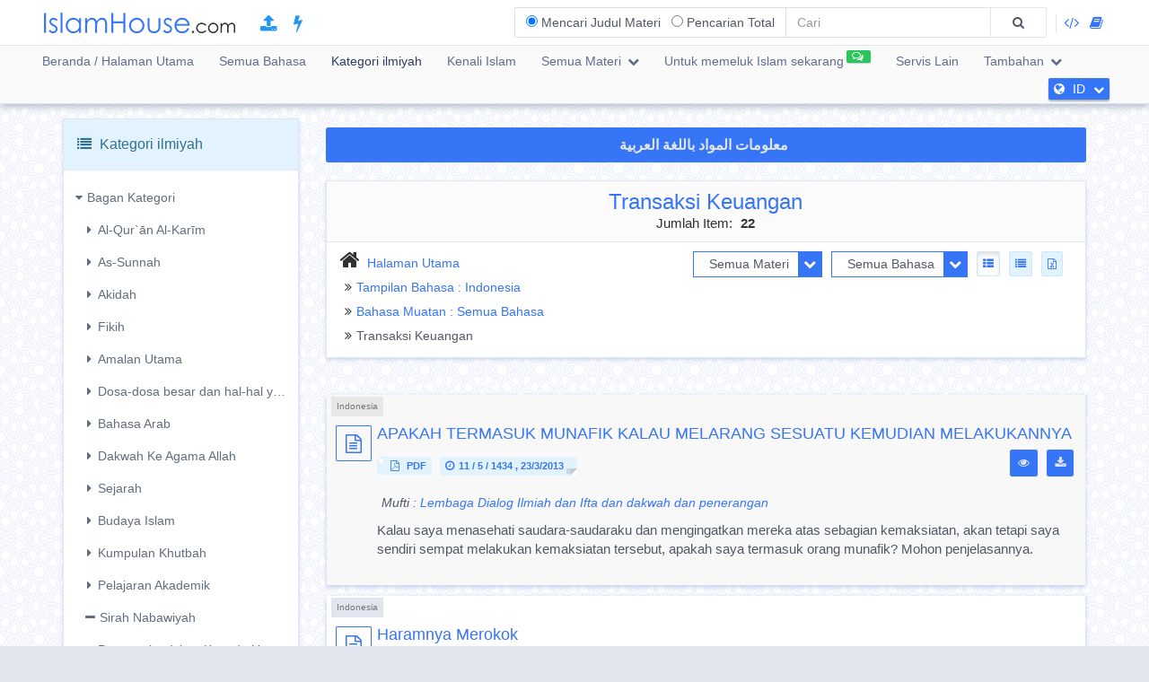

--- FILE ---
content_type: text/html; charset=UTF-8
request_url: https://islamhouse.com/id/category/461276/showall/showall/1/
body_size: 21216
content:
<!DOCTYPE html> <html dir="ltr" lang="id"> <head> <title>Transaksi Keuangan » Kategori » Semua Materi » Halaman : 1</title> <base href="/id/"> <meta charset="UTF-8" /> <meta http-equiv="X-UA-Compatible" content="IE=edge"> <meta name="viewport" content="width=device-width, initial-scale=1"> <meta name="title" content="Transaksi Keuangan » Kategori » Semua Materi » Halaman : 1" /> <meta name="keywords" content="islam,Indonesia,transaksi, keuangan" /> <meta name="headline" content="Transaksi Keuangan » Kategori » Semua Materi » Halaman : 1" /> <meta name="description" content="Transaksi Keuangan » Kategori » Semua Materi » Halaman : 1" /> <meta name="author" content="IslamHouse.com"> <meta name='HandheldFriendly' content='true'> <meta name="robots" content="index,follow" /> <meta name="googlebot" content="index, follow" /> <meta name='identifier-URL' content='https://islamhouse.com'> <meta name='url' content='https://islamhouse.com'> <meta property="og:title" content="Transaksi Keuangan » Kategori » Semua Materi » Halaman : 1" /> <meta property="og:type" content="article" /> <meta property="og:url" content="https://islamhouse.com/id/category/461276/showall/showall/1" /> <meta property="og:description" content="Transaksi Keuangan » Kategori » Semua Materi » Halaman : 1" /> <meta property="og:site_name" content="IslamHouse.com" /> <meta property="og:image" content="https://islamhouse.com/logo_IslamHouse.jpg" /> <meta name="twitter:card" content="summary" /> <meta name="twitter:site" content="IslamHouse.com" /> <meta name="twitter:title" content="Transaksi Keuangan » Kategori » Semua Materi » Halaman : 1" /> <meta name="twitter:description" content="Transaksi Keuangan » Kategori » Semua Materi » Halaman : 1" /> <meta name="twitter:image" content="https://islamhouse.com/logo_IslamHouse.jpg" /> <meta name="twitter:url" content="https://islamhouse.com/id/category/461276/showall/showall/1" /> <link rel="alternate" hreflang="id" href="https://islamhouse.com/id/category/461276/showall/showall/1/" /> <link rel="canonical" href="https://islamhouse.com/id/category/461276/showall/showall/1/"> <link rel="alternate" href="https://islamhouse.com/RSS/IslamHouse-all-ID-ID.xml" type="application/rss+xml" title="Semua Materi - Indonesia"> <meta http-equiv="X-UA-Compatible" content="IE=edge,chrome=1"> <meta name="robots" content="index, follow"> <meta name="googlebot" content="index, follow"> <meta name="bingbot" content="index, follow"> <meta name="csrf-token" content="QKPticK4CApeKWfoKYrpSHL36Oy52BUUuAzntzt3"> <link rel="apple-touch-icon-precomposed" sizes="144x144" href="https://islamhouse.com/assets/images/apple-touch-icon-114-precomposed.png" /> <link rel="apple-touch-icon-precomposed" sizes="114x114" href="https://islamhouse.com/assets/images/apple-touch-icon-144-precomposed.png" /> <link rel="apple-touch-icon-precomposed" sizes="72x72" href="https://islamhouse.com/assets/images/apple-touch-icon-72-precomposed.png" /> <link rel="apple-touch-icon-precomposed" href="https://islamhouse.com/assets/images/apple-touch-icon-57-precomposed.png" /> <link rel="shortcut icon" href="https://islamhouse.com/assets/images/favicon.png" /> <meta name="apple-iphone-app" content="app-id=1561769281"> <meta name="google-play-app" content="app-id=com.quranenc.app"> <link rel="stylesheet" href="https://islamhouse.com/assets/cache/css/assets-cb6e6ede34458bef41cc68d5d7f27909.css" /> <script src="https://islamhouse.com/assets/js/lib/modernizr.js"></script> <script type="text/javascript"> var CSRF = "QKPticK4CApeKWfoKYrpSHL36Oy52BUUuAzntzt3"; var FLANG = "id" ; </script> <script>(function(w,d,s,l,i){w[l]=w[l]||[];w[l].push({'gtm.start': new Date().getTime(),event:'gtm.js'});var f=d.getElementsByTagName(s)[0], j=d.createElement(s),dl=l!='dataLayer'?'&l='+l:'';j.async=true;j.src= 'https://www.googletagmanager.com/gtm.js?id='+i+dl;f.parentNode.insertBefore(j,f); })(window,document,'script','dataLayer','GTM-MNL3BVL');</script> <script data-cfasync="false" nonce="412b7936-970b-4a8b-938e-0f288b78dd30">try{(function(w,d){!function(j,k,l,m){if(j.zaraz)console.error("zaraz is loaded twice");else{j[l]=j[l]||{};j[l].executed=[];j.zaraz={deferred:[],listeners:[]};j.zaraz._v="5874";j.zaraz._n="412b7936-970b-4a8b-938e-0f288b78dd30";j.zaraz.q=[];j.zaraz._f=function(n){return async function(){var o=Array.prototype.slice.call(arguments);j.zaraz.q.push({m:n,a:o})}};for(const p of["track","set","debug"])j.zaraz[p]=j.zaraz._f(p);j.zaraz.init=()=>{var q=k.getElementsByTagName(m)[0],r=k.createElement(m),s=k.getElementsByTagName("title")[0];s&&(j[l].t=k.getElementsByTagName("title")[0].text);j[l].x=Math.random();j[l].w=j.screen.width;j[l].h=j.screen.height;j[l].j=j.innerHeight;j[l].e=j.innerWidth;j[l].l=j.location.href;j[l].r=k.referrer;j[l].k=j.screen.colorDepth;j[l].n=k.characterSet;j[l].o=(new Date).getTimezoneOffset();if(j.dataLayer)for(const t of Object.entries(Object.entries(dataLayer).reduce((u,v)=>({...u[1],...v[1]}),{})))zaraz.set(t[0],t[1],{scope:"page"});j[l].q=[];for(;j.zaraz.q.length;){const w=j.zaraz.q.shift();j[l].q.push(w)}r.defer=!0;for(const x of[localStorage,sessionStorage])Object.keys(x||{}).filter(z=>z.startsWith("_zaraz_")).forEach(y=>{try{j[l]["z_"+y.slice(7)]=JSON.parse(x.getItem(y))}catch{j[l]["z_"+y.slice(7)]=x.getItem(y)}});r.referrerPolicy="origin";r.src="/cdn-cgi/zaraz/s.js?z="+btoa(encodeURIComponent(JSON.stringify(j[l])));q.parentNode.insertBefore(r,q)};["complete","interactive"].includes(k.readyState)?zaraz.init():j.addEventListener("DOMContentLoaded",zaraz.init)}}(w,d,"zarazData","script");window.zaraz._p=async d$=>new Promise(ea=>{if(d$){d$.e&&d$.e.forEach(eb=>{try{const ec=d.querySelector("script[nonce]"),ed=ec?.nonce||ec?.getAttribute("nonce"),ee=d.createElement("script");ed&&(ee.nonce=ed);ee.innerHTML=eb;ee.onload=()=>{d.head.removeChild(ee)};d.head.appendChild(ee)}catch(ef){console.error(`Error executing script: ${eb}\n`,ef)}});Promise.allSettled((d$.f||[]).map(eg=>fetch(eg[0],eg[1])))}ea()});zaraz._p({"e":["(function(w,d){})(window,document)"]});})(window,document)}catch(e){throw fetch("/cdn-cgi/zaraz/t"),e;};</script></head> <body class="ltr id-lang-font "> <noscript><iframe src="https://www.googletagmanager.com/ns.html?id=GTM-MNL3BVL" height="0" width="0" style="display:none;visibility:hidden"></iframe></noscript> <section id="wrapper"> <header id="mainHeader" class="navbar navbar-default navbar-fixed-top" > <div class="container"> <div class="navbar-header"> <button type="button" class="nav-toggle" data-breakpoint="1100" data-toggle="bsPushNav" data-target="#mainNav #socialList #langList"> <i class="fa fa-bars"></i> </button> <button type="button" class="navbar-toggle no-border" data-toggle="collapse" data-target=".search-box-container" style="margin-right:0px;margin-left:0px"><i class="fa fa-search strong" style="color:#2196f3"></i></button> <button type="button" class="navbar-toggle no-border" data-toggle="modal" data-target="#languagesModal" style="margin-right:0px;margin-left:0px"><i class="fa fa-globe strong" style="color:#2196f3"></i></button> <a href="https://islamhouse.com/id" class="navbar-brand"> <h2 class="logo">Islamhouse.com</h2> </a> <a href="https://islamhouse.com/add/" style="color:#2196f3;font-size: 20px;margin-top: 12px;display: inline-block;margin-inline-start: 12px;"><span class="fa fa-upload"></span></a> <a href="https://islamhouse.com/lite/" style="color:#2196f3;font-size: 20px;margin-top: 12px;display: inline-block;margin-inline-start: 14px;"><span class="fa fa-bolt"></span></a> </div> <div class="hidden-xs hidden-sm navbar-right margin-top"> <div id="socialList" class="social"> <ul class="list-unstyled list-inline"> <li class="hidden-lg"><a href="https://play.google.com/store/apps/details?id=com.islamhouse"><span class="fa fa-download"></span> <span class="fa fa-android"></span> Android</a></li> <li class="hidden-lg"><a href="https://apps.apple.com/app/id1108360407"><span class="fa fa-download"></span> <span class="fa fa-apple"></span> iOS</a></li> <li class="hidden-lg"><a href="https://islamhouse.com/get-app/windows.php"><span class="fa fa-download"></span> <span class="fa fa-windows"></span> Windows</a></li> <li><a href="https://documenter.getpostman.com/view/7929737/TzkyMfPc" target="_blank"><i class="fa fa-code"></i> <span class="hidden-lg">API</span></a></li> <li><a href="https://islamhouse.com/read/" target="_blank"><i class="fa fa-book"></i> <span class="hidden-lg">HTML</span></a></li> <li class="hidden-lg"><a href="https://quranenc.com/" target="_blank">QuranEnc.com</a></li> <li class="hidden-lg"><a href="https://hadeethenc.com/" target="_blank">HadeethEnc.com</a></li> </ul> </div> </div> <section class="search-box-container navbar-right collapse navbar-collapse"> <form action="" id="searchBox" class="form-horizontal search-box hidden" autocomplete="off"> <div class="input-group"> <span class="input-group-addon"> <span class="btn btn-xs btn-transparent cancel-btn visible-xs" data-toggle="collapse" data-target=".search-box-container"><i class="fa fa-long-arrow-left"></i></span> <div class="dropdown-hovered"> <span class="dropdown-hovered-button visible-xs">Jenis<i class="fa fa-caret-down icon-pos-right"></i></span> <div class="dropdown-hovered-body"> <span class="input-container"> <input type="radio" id="titles" value="titles" name="search-type" checked> <label for="titles">Mencari Judul Materi</label> </span> <span class="input-container"> <input onclick="loadCSE()" type="radio" id="google" value="google" name="search-type"> <label for="google">Pencarian Total</label> </span> </div> </div> </span> <input id="searchInput" type="text" class="form-control" value="" placeholder="Cari"> <div class="input-group-btn"> <button class="btn btn-wide bg-default-alt" type="submit"><i class="fa fa-search"></i></button> </div> </div> </form> <div id="googleSearch" class="search-box hidden"> <div class="input-group"> <div class="form-control"> <script> var cse_loaded = false; function loadCSE() { if (cse_loaded) { return; } cse_loaded = true; var cx = '000751307760119421169:-nr8lj0fzkm'; var gcse = document.createElement('script'); gcse.type = 'text/javascript'; gcse.async = true; gcse.src = 'https://cse.google.com/cse.js?cx=' + cx; var s = document.getElementsByTagName('script')[0]; s.parentNode.insertBefore(gcse, s); } </script> <gcse:search></gcse:search> </div> </div> </div> <div class="search-autocomplete"> <div class="spinner"> <div class="double-bounce1"></div> <div class="double-bounce2"></div> </div> <div class="autocomplete-body"> <ul class="nav"></ul> </div> </div> </section> </div> <nav class="navigation hidden-xs hidden-sm" id="navigation"> <div class="container"> <ul id="mainNav" class="main-nav navbar-left"> <li class=""> <a href="https://islamhouse.com/id/main">Beranda / Halaman Utama</a> </li> <li class=""> <a href="https://islamhouse.com/id">Semua Bahasa</a> </li> <li class="active"> <a href="https://islamhouse.com/id/category/397053/showall/showall/1"> Kategori ilmiyah </a> </li> <li> <a href="https://islamhouse.com/id/category/768/showall/showall/1"> Kenali Islam </a> </li> <li class=""> <div class="dropdown"> <a href="" data-toggle="dropdown" class="dropdown-toggle"> Semua Materi <i class="fa fa-chevron-down icon-pos-right"></i> </a> <div class="dropdown-menu"> <ul class="nav"> <li> <a href="https://islamhouse.com/id/showall/id/1" > <i class="fa fa-folder-open"></i> Semua Materi </a> </li> <li> <a href="https://islamhouse.com/id/books/id/1" > <i class="fa fa-clipboard"></i> Buku-buku </a> </li> <li> <a href="https://islamhouse.com/id/articles/id/1" > <i class="fa fa-files-o"></i> Makalah-makalah </a> </li> <li> <a href="https://islamhouse.com/id/fatwa/id/1" > <i class="fa fa-files-o"></i> Fatwa-fatwa </a> </li> <li> <a href="https://islamhouse.com/id/videos/id/1" > <i class="fa fa-film"></i> Video </a> </li> <li> <a href="https://islamhouse.com/id/audios/id/1" > <i class="fa fa-headphones"></i> Suara-suara </a> </li> <li> <a href="https://islamhouse.com/id/khotab/id/1" > <i class="fa fa-files-o"></i> Khotab </a> </li> <li> <a href="https://islamhouse.com/id/poster/id/1" > <i class="fa fa-picture-o"></i> Desain-desain, Plakat-plakat </a> </li> <li> <a href="https://islamhouse.com/id/favorites/id/1" > <i class="fa fa-link"></i> Situs Unggulan </a> </li> <li> <a href="https://islamhouse.com/id/apps/id/1" > <i class="fa fa-tablet"></i> Berbagai Aplikasi </a> </li> </ul> </div> </div> </li> <li> <a href="https://islamhouse.com/id/chat/"><span class="link-label success"><i class="fa fa-comments-o icon-pos-left icon-pos-right"></i></span>Untuk memeluk Islam sekarang</a> </li> <li> <a href="https://services.islamhouse.com/" class=""> Servis Lain </a> </li> <li class=""> <div class="dropdown"> <a href="" data-toggle="dropdown" class="dropdown-toggle"> Tambahan <i class="fa fa-chevron-down icon-pos-right"></i> </a> <div class="dropdown-menu"> <ul class="nav"> <li class=""> <a href="https://islamhouse.com/id/authors/showall/countdesc/id/1"> Tokoh Dan Figur </a> </li> <li class=""> <a href="https://islamhouse.com/id/sources/showall/countdesc/id/1"> Sumber-sumber, Referensi </a> </li> <li class="hidden-xs hidden-sm hidden-md"><a href="https://islamhouse.com/get-app/windows.php"><span class="fa fa-download"></span> <span class="fa fa-windows"></span> Windows version</a></li> <li class="hidden-xs hidden-sm hidden-md"><a href="https://play.google.com/store/apps/details?id=com.islamhouse"><span class="fa fa-download"></span> <span class="fa fa-android"></span> Android version</a></li> <li class="hidden-xs hidden-sm hidden-md"><a href="https://apps.apple.com/app/id1108360407"><span class="fa fa-download"></span> <span class="fa fa-apple"></span> iPhone version</a></li> <li class="hidden-xs hidden-sm hidden-md"> <a href="https://quranenc.com/" target="_blank"> QuranEnc.com </a> </li> <li class="hidden-xs hidden-sm hidden-md"> <a href="https://hadeethenc.com/" target="_blank"> HadeethEnc.com </a> </li> </ul> </div> </div> </li> </ul> <section id="langList" class="languages pull-right"> <a href="" data-toggle="modal" data-target="#languagesModal"> <i class="fa fa-globe icon-pos-left"></i> <span class="hidden-short-header">ID</span><span class="visible-short-header">Indonesia</span> <i class="fa fa-chevron-down icon-pos-right text-inverse icon-sm"></i> </a> </section> </div> </nav> <style type="text/css"> #linkScroll6,#linkScroll7,linkScroll8{ height:300px !important; } </style> </header> <main id="content" class="old-content"> <div id="waypointTrigger"><div id="waypointTriggerUp"></div></div> <div class="container"> <div class="row"> <div class="col-md-3"> <section class="panel panel-info"> <div id="treeTogg" role="button" data-toggle="collapse" class="panel-heading clearfix"> <h3 class="panel-title pull-left"><i class="fa fa-list"></i> Kategori ilmiyah</h3> <a role="button" class="btn btn-sm pull-right margin-top-sm collapse-sm-btn"> <i class="fa fa-chevron-down"></i> <i class="fa fa-chevron-up"></i> </a> </div> <div id="categoriesContainerCollapse" class="panel-body filters hidden-sm hidden-xs"> <div> <ul class="categories-tree"> <li class="collapse-container"><a href="javascript::void(0)" data-toggle="collapse" aria-controls="mainTree" class="category-collapse-btn" data-target="#mainTree"><i class="fa fa-caret-right icon-pos-left"></i>Bagan Kategori</a><ul id="mainTree" class="category-list collapse in"><li><a href='javascript::void(0)' data-toggle='collapse' class='collapsed category-collapse-btn pull-left' aria-controls='tree_86219' data-target='#tree_86219'><i class='fa fa-caret-right icon-pos-left'></i></a><a href='/id/category/86219/showall/showall/1/'>Al-Qur`ān Al-Karīm</a><ul id='tree_86219' class='collapse category-list'><li><a href='/id/category/404975/showall/showall/1/' ><i class='fa fa-minus icon-pos-left'></i>Keutamaan-Keutamaan Al-Qur’an Al-Karim</a></li><li><a href='javascript::void(0)' data-toggle='collapse' class='collapsed category-collapse-btn pull-left' aria-controls='tree_728011' data-target='#tree_728011'><i class='fa fa-caret-right icon-pos-left'></i></a><a href='/id/category/728011/showall/showall/1/'>Tafsir</a><ul id='tree_728011' class='collapse category-list'><li><a href='/id/category/193855/showall/showall/1/' ><i class='fa fa-minus icon-pos-left'></i>Tafsir Al-Quran</a></li><li><a href='/id/category/729000/showall/showall/1/' ><i class='fa fa-minus icon-pos-left'></i>Ayat-ayat Yang Menjelaskan Hukum</a></li></ul></li><li><a href='javascript::void(0)' data-toggle='collapse' class='collapsed category-collapse-btn pull-left' aria-controls='tree_192742' data-target='#tree_192742'><i class='fa fa-caret-right icon-pos-left'></i></a><a href='/id/category/192742/showall/showall/1/'>Ilmu-ilmu Al-Qur`ān</a><ul id='tree_192742' class='collapse category-list'><li><a href='/id/category/193754/showall/showall/1/' ><i class='fa fa-minus icon-pos-left'></i>Usul Tafsir</a></li><li><a href='/id/category/152181/showall/showall/1/' ><i class='fa fa-minus icon-pos-left'></i>Ilmu Tajwid</a></li><li><a href='/id/category/192811/showall/showall/1/' ><i class='fa fa-minus icon-pos-left'></i>Qiraat</a></li><li><a href='/id/category/318497/showall/showall/1/' ><i class='fa fa-minus icon-pos-left'></i>Al-Qur`ān Dan Ilmu Lainnya</a></li><li><a href='/id/category/318704/showall/showall/1/' ><i class='fa fa-minus icon-pos-left'></i>Riset Tentang Al-Qur`ān</a></li><li><a href='/id/category/703/showall/showall/1/' ><i class='fa fa-minus icon-pos-left'></i>Bagaimana Menghafal Al-Qur`ān Al-Karīm</a></li></ul></li><li><a href='/id/category/728995/showall/showall/1/' ><i class='fa fa-minus icon-pos-left'></i>Mushaf</a></li><li><a href='/id/category/440007/showall/showall/1/' ><i class='fa fa-minus icon-pos-left'></i>Tilawah</a></li><li><a href='/id/category/24767/showall/showall/1/' ><i class='fa fa-minus icon-pos-left'></i>Terjemahan Al-Qur`ān</a></li><li><a href='/id/category/689/showall/showall/1/' ><i class='fa fa-minus icon-pos-left'></i>Terjemahan Bacaan Spesial</a></li><li><a href='/id/category/692/showall/showall/1/' ><i class='fa fa-minus icon-pos-left'></i>Tilawah dan Terjemahan Makna Al-Qur`ān Al-Karīm</a></li><li><a href='/id/category/693/showall/showall/1/' ><i class='fa fa-minus icon-pos-left'></i>Tilawah Spesial</a></li><li><a href='/id/category/702/showall/showall/1/' ><i class='fa fa-minus icon-pos-left'></i>Adab Membaca dan Penghafal Al-Qur`ān Al-Karīm</a></li></ul></li><li><a href='javascript::void(0)' data-toggle='collapse' class='collapsed category-collapse-btn pull-left' aria-controls='tree_132381' data-target='#tree_132381'><i class='fa fa-caret-right icon-pos-left'></i></a><a href='/id/category/132381/showall/showall/1/'>As-Sunnah</a><ul id='tree_132381' class='collapse category-list'><li><a href='/id/category/144409/showall/showall/1/' ><i class='fa fa-minus icon-pos-left'></i>Kitab-kitab Sunnah</a></li><li><a href='/id/category/344947/showall/showall/1/' ><i class='fa fa-minus icon-pos-left'></i>Syarah Hadis</a></li><li><a href='javascript::void(0)' data-toggle='collapse' class='collapsed category-collapse-btn pull-left' aria-controls='tree_728012' data-target='#tree_728012'><i class='fa fa-caret-right icon-pos-left'></i></a><a href='/id/category/728012/showall/showall/1/'>Ilmu-ilmu Tentang Sunnah</a><ul id='tree_728012' class='collapse category-list'><li><a href='/id/category/296380/showall/showall/1/' ><i class='fa fa-minus icon-pos-left'></i>Ilmu Pendukung Sunnah Dan Riset Lainnya</a></li><li><a href='/id/category/344948/showall/showall/1/' ><i class='fa fa-minus icon-pos-left'></i>Mustalah Hadis</a></li><li><a href='/id/category/387711/showall/showall/1/' ><i class='fa fa-minus icon-pos-left'></i>Jarh Dan Takdil (Kritik Perawi Hadis)</a></li><li><a href='/id/category/387710/showall/showall/1/' ><i class='fa fa-minus icon-pos-left'></i>Takhrij Dan Penulusuran Sanad</a></li></ul></li></ul></li><li><a href='javascript::void(0)' data-toggle='collapse' class='collapsed category-collapse-btn pull-left' aria-controls='tree_192525' data-target='#tree_192525'><i class='fa fa-caret-right icon-pos-left'></i></a><a href='/id/category/192525/showall/showall/1/'>Akidah</a><ul id='tree_192525' class='collapse category-list'><li><a href='javascript::void(0)' data-toggle='collapse' class='collapsed category-collapse-btn pull-left' aria-controls='tree_729029' data-target='#tree_729029'><i class='fa fa-caret-right icon-pos-left'></i></a><a href='/id/category/729029/showall/showall/1/'>Tauhid dan Jenis-jenisnya</a><ul id='tree_729029' class='collapse category-list'><li><a href='/id/category/407944/showall/showall/1/' ><i class='fa fa-minus icon-pos-left'></i>Jenis-jenis Tauhid</a></li><li><a href='/id/category/296382/showall/showall/1/' ><i class='fa fa-minus icon-pos-left'></i>Tauhid Uluhiyah</a></li><li><a href='/id/category/316851/showall/showall/1/' ><i class='fa fa-minus icon-pos-left'></i>Tauhid Asma Dan Sifat</a></li></ul></li><li><a href='javascript::void(0)' data-toggle='collapse' class='collapsed category-collapse-btn pull-left' aria-controls='tree_729030' data-target='#tree_729030'><i class='fa fa-caret-right icon-pos-left'></i></a><a href='/id/category/729030/showall/showall/1/'>Ibadah</a><ul id='tree_729030' class='collapse category-list'><li><a href='/id/category/730134/showall/showall/1/' ><i class='fa fa-minus icon-pos-left'></i>Hikmah Penciptaan Jin Dan Manusia</a></li><li><a href='javascript::void(0)' data-toggle='collapse' class='collapsed category-collapse-btn pull-left' aria-controls='tree_730138' data-target='#tree_730138'><i class='fa fa-caret-right icon-pos-left'></i></a><a href='/id/category/730138/showall/showall/1/'>Ibadah Hati</a><ul id='tree_730138' class='collapse category-list'><li><a href='/id/category/729051/showall/showall/1/' ><i class='fa fa-minus icon-pos-left'></i>Ikhlas</a></li></ul></li><li><a href='/id/category/730139/showall/showall/1/' ><i class='fa fa-minus icon-pos-left'></i>Amal Ibadah</a></li></ul></li><li><a href='javascript::void(0)' data-toggle='collapse' class='collapsed category-collapse-btn pull-left' aria-controls='tree_142670' data-target='#tree_142670'><i class='fa fa-caret-right icon-pos-left'></i></a><a href='/id/category/142670/showall/showall/1/'>Islam</a><ul id='tree_142670' class='collapse category-list'><li><a href='/id/category/428773/showall/showall/1/' ><i class='fa fa-minus icon-pos-left'></i>Rukun-Rukun Islam</a></li><li><a href='/id/category/730153/showall/showall/1/' ><i class='fa fa-minus icon-pos-left'></i>Kesaksian Bahwa Tiada Sesembahan Yang Benar Kecuali Allah</a></li><li><a href='/id/category/730154/showall/showall/1/' ><i class='fa fa-minus icon-pos-left'></i>Kesaksian Bahwa Muhammad Rasulullah</a></li><li><a href='/id/category/730155/showall/showall/1/' ><i class='fa fa-minus icon-pos-left'></i>Pembatal-pembatal Islam</a></li></ul></li><li><a href='javascript::void(0)' data-toggle='collapse' class='collapsed category-collapse-btn pull-left' aria-controls='tree_461235' data-target='#tree_461235'><i class='fa fa-caret-right icon-pos-left'></i></a><a href='/id/category/461235/showall/showall/1/'>Iman</a><ul id='tree_461235' class='collapse category-list'><li><a href='/id/category/249744/showall/showall/1/' ><i class='fa fa-minus icon-pos-left'></i>Iman Kepada Allah</a></li><li><a href='/id/category/192775/showall/showall/1/' ><i class='fa fa-minus icon-pos-left'></i>Iman Kepada Malaikat</a></li><li><a href='javascript::void(0)' data-toggle='collapse' class='collapsed category-collapse-btn pull-left' aria-controls='tree_318683' data-target='#tree_318683'><i class='fa fa-caret-right icon-pos-left'></i></a><a href='/id/category/318683/showall/showall/1/'>Iman Kepada Kitab-Kitab</a><ul id='tree_318683' class='collapse category-list'><li><a href='javascript::void(0)' data-toggle='collapse' class='collapsed category-collapse-btn pull-left' aria-controls='tree_728998' data-target='#tree_728998'><i class='fa fa-caret-right icon-pos-left'></i></a><a href='/id/category/728998/showall/showall/1/'>Iman Kepada Al-Qur`ān</a><ul id='tree_728998' class='collapse category-list'><li><a href='/id/category/731096/showall/showall/1/' ><i class='fa fa-minus icon-pos-left'></i>Testimoni Objektif Tentang Al-Qur`ān</a></li></ul></li></ul></li><li><a href='javascript::void(0)' data-toggle='collapse' class='collapsed category-collapse-btn pull-left' aria-controls='tree_398196' data-target='#tree_398196'><i class='fa fa-caret-right icon-pos-left'></i></a><a href='/id/category/398196/showall/showall/1/'>Iman Kepada Para Rasul</a><ul id='tree_398196' class='collapse category-list'><li><a href='/id/category/80320/showall/showall/1/' ><i class='fa fa-minus icon-pos-left'></i>Iman Terhadap Isa Alaihissalam</a></li><li><a href='/id/category/5387/showall/showall/1/' ><i class='fa fa-minus icon-pos-left'></i>Kisah Para Nabi</a></li><li><a href='javascript::void(0)' data-toggle='collapse' class='collapsed category-collapse-btn pull-left' aria-controls='tree_24788' data-target='#tree_24788'><i class='fa fa-caret-right icon-pos-left'></i></a><a href='/id/category/24788/showall/showall/1/'>Muhammad Rasulullah</a><ul id='tree_24788' class='collapse category-list'><li><a href='/id/category/398191/showall/showall/1/' ><i class='fa fa-minus icon-pos-left'></i>Berbagai Artikel Tentang Nabi</a></li><li><a href='javascript::void(0)' data-toggle='collapse' class='collapsed category-collapse-btn pull-left' aria-controls='tree_364852' data-target='#tree_364852'><i class='fa fa-caret-right icon-pos-left'></i></a><a href='/id/category/364852/showall/showall/1/'>Keutamaan-keutamaan Nabi</a><ul id='tree_364852' class='collapse category-list'><li><a href='/id/category/729169/showall/showall/1/' ><i class='fa fa-minus icon-pos-left'></i>Bentuk Fisik Nabi</a></li><li><a href='/id/category/729173/showall/showall/1/' ><i class='fa fa-minus icon-pos-left'></i>Akhlak Nabi</a></li></ul></li></ul></li></ul></li><li><a href='javascript::void(0)' data-toggle='collapse' class='collapsed category-collapse-btn pull-left' aria-controls='tree_422718' data-target='#tree_422718'><i class='fa fa-caret-right icon-pos-left'></i></a><a href='/id/category/422718/showall/showall/1/'>Iman Kepada Hari Akhir</a><ul id='tree_422718' class='collapse category-list'><li><a href='javascript::void(0)' data-toggle='collapse' class='collapsed category-collapse-btn pull-left' aria-controls='tree_398206' data-target='#tree_398206'><i class='fa fa-caret-right icon-pos-left'></i></a><a href='/id/category/398206/showall/showall/1/'>Tanda-Tanda Kiamat</a><ul id='tree_398206' class='collapse category-list'><li><a href='/id/category/731118/showall/showall/1/' ><i class='fa fa-minus icon-pos-left'></i>Tanda-Tanda Kiamat Kecil</a></li><li><a href='/id/category/731117/showall/showall/1/' ><i class='fa fa-minus icon-pos-left'></i>Tanda-Tanda Kiamat Besar</a></li></ul></li><li><a href='/id/category/398204/showall/showall/1/' ><i class='fa fa-minus icon-pos-left'></i>Fitnah-fitnah</a></li><li><a href='/id/category/461237/showall/showall/1/' ><i class='fa fa-minus icon-pos-left'></i>Fitnah Kubur Dan Nikmat Serta Azabnya</a></li></ul></li><li><a href='/id/category/192780/showall/showall/1/' ><i class='fa fa-minus icon-pos-left'></i>Iman Dengan Takdir</a></li></ul></li><li><a href='/id/category/729035/showall/showall/1/' ><i class='fa fa-minus icon-pos-left'></i>Permasalahan Iman</a></li><li><a href='/id/category/729039/showall/showall/1/' ><i class='fa fa-minus icon-pos-left'></i>Ihsan</a></li><li><a href='javascript::void(0)' data-toggle='collapse' class='collapsed category-collapse-btn pull-left' aria-controls='tree_729032' data-target='#tree_729032'><i class='fa fa-caret-right icon-pos-left'></i></a><a href='/id/category/729032/showall/showall/1/'>Kufur</a><ul id='tree_729032' class='collapse category-list'><li><a href='/id/category/730145/showall/showall/1/' ><i class='fa fa-minus icon-pos-left'></i>Jenis-jenis Kekufuran</a></li><li><a href='javascript::void(0)' data-toggle='collapse' class='collapsed category-collapse-btn pull-left' aria-controls='tree_730146' data-target='#tree_730146'><i class='fa fa-caret-right icon-pos-left'></i></a><a href='/id/category/730146/showall/showall/1/'>Pembagian Kekufuran</a><ul id='tree_730146' class='collapse category-list'><li><a href='/id/category/730147/showall/showall/1/' ><i class='fa fa-minus icon-pos-left'></i>Kekufuran Besar</a></li><li><a href='/id/category/730148/showall/showall/1/' ><i class='fa fa-minus icon-pos-left'></i>Kekufuran Kecil</a></li></ul></li></ul></li><li><a href='javascript::void(0)' data-toggle='collapse' class='collapsed category-collapse-btn pull-left' aria-controls='tree_729033' data-target='#tree_729033'><i class='fa fa-caret-right icon-pos-left'></i></a><a href='/id/category/729033/showall/showall/1/'>Kemunafikan</a><ul id='tree_729033' class='collapse category-list'><li><a href='javascript::void(0)' data-toggle='collapse' class='collapsed category-collapse-btn pull-left' aria-controls='tree_730149' data-target='#tree_730149'><i class='fa fa-caret-right icon-pos-left'></i></a><a href='/id/category/730149/showall/showall/1/'>Pembagian Sifat Nifaq</a><ul id='tree_730149' class='collapse category-list'><li><a href='/id/category/730150/showall/showall/1/' ><i class='fa fa-minus icon-pos-left'></i>Nifaq Besar</a></li><li><a href='/id/category/730151/showall/showall/1/' ><i class='fa fa-minus icon-pos-left'></i>Nifaq Kecil</a></li></ul></li></ul></li><li><a href='javascript::void(0)' data-toggle='collapse' class='collapsed category-collapse-btn pull-left' aria-controls='tree_729031' data-target='#tree_729031'><i class='fa fa-caret-right icon-pos-left'></i></a><a href='/id/category/729031/showall/showall/1/'>Syirik</a><ul id='tree_729031' class='collapse category-list'><li><a href='/id/category/438925/showall/showall/1/' ><i class='fa fa-minus icon-pos-left'></i>Bentuk-bentuk Syirik</a></li><li><a href='javascript::void(0)' data-toggle='collapse' class='collapsed category-collapse-btn pull-left' aria-controls='tree_730142' data-target='#tree_730142'><i class='fa fa-caret-right icon-pos-left'></i></a><a href='/id/category/730142/showall/showall/1/'>Klasifikasi Syirik</a><ul id='tree_730142' class='collapse category-list'><li><a href='/id/category/730143/showall/showall/1/' ><i class='fa fa-minus icon-pos-left'></i>Syirik Besar</a></li><li><a href='/id/category/730144/showall/showall/1/' ><i class='fa fa-minus icon-pos-left'></i>Syirik Kecil</a></li></ul></li></ul></li><li><a href='/id/category/729040/showall/showall/1/' ><i class='fa fa-minus icon-pos-left'></i>Bid'ah</a></li><li><a href='javascript::void(0)' data-toggle='collapse' class='collapsed category-collapse-btn pull-left' aria-controls='tree_398195' data-target='#tree_398195'><i class='fa fa-caret-right icon-pos-left'></i></a><a href='/id/category/398195/showall/showall/1/'>Sahabat Dan Ahlul Bait</a><ul id='tree_398195' class='collapse category-list'><li><a href='/id/category/221819/showall/showall/1/' ><i class='fa fa-minus icon-pos-left'></i>Keutamaan Sahabat</a></li><li><a href='/id/category/732981/showall/showall/1/' ><i class='fa fa-minus icon-pos-left'></i>Keutamaan Khulafaur Rasyidin</a></li><li><a href='/id/category/398216/showall/showall/1/' ><i class='fa fa-minus icon-pos-left'></i>Berbagai Syubhat Tentang Sahabat</a></li></ul></li><li><a href='/id/category/730140/showall/showall/1/' ><i class='fa fa-minus icon-pos-left'></i>Tawassul</a></li><li><a href='/id/category/318795/showall/showall/1/' ><i class='fa fa-minus icon-pos-left'></i>Kewalian Dan Karamah Para Wali</a></li><li><a href='/id/category/729042/showall/showall/1/' ><i class='fa fa-minus icon-pos-left'></i>Jin</a></li><li><a href='javascript::void(0)' data-toggle='collapse' class='collapsed category-collapse-btn pull-left' aria-controls='tree_262127' data-target='#tree_262127'><i class='fa fa-caret-right icon-pos-left'></i></a><a href='/id/category/262127/showall/showall/1/'>Loyal Dan Antipati</a><ul id='tree_262127' class='collapse category-list'><li><a href='/id/category/731130/showall/showall/1/' ><i class='fa fa-minus icon-pos-left'></i>Beragam Bentuk Loyal Terhadap Kaum Muslimin</a></li></ul></li><li><a href='javascript::void(0)' data-toggle='collapse' class='collapsed category-collapse-btn pull-left' aria-controls='tree_320656' data-target='#tree_320656'><i class='fa fa-caret-right icon-pos-left'></i></a><a href='/id/category/320656/showall/showall/1/'>Ahlus Sunnah Wal Jamaah</a><ul id='tree_320656' class='collapse category-list'><li><a href='/id/category/731135/showall/showall/1/' ><i class='fa fa-minus icon-pos-left'></i>Ciri Khas Ahlus Sunnah Wal Jamaah</a></li><li><a href='/id/category/731137/showall/showall/1/' ><i class='fa fa-minus icon-pos-left'></i>Metode Ahlus Sunnah Wal Jamaah Dalam Menggali Akidah</a></li></ul></li><li><a href='javascript::void(0)' data-toggle='collapse' class='collapsed category-collapse-btn pull-left' aria-controls='tree_192768' data-target='#tree_192768'><i class='fa fa-caret-right icon-pos-left'></i></a><a href='/id/category/192768/showall/showall/1/'>Sekte dan Agama</a><ul id='tree_192768' class='collapse category-list'><li><a href='/id/category/344946/showall/showall/1/' ><i class='fa fa-minus icon-pos-left'></i>Yahudi</a></li><li><a href='/id/category/345968/showall/showall/1/' ><i class='fa fa-minus icon-pos-left'></i>Kristen</a></li><li><a href='/id/category/429420/showall/showall/1/' ><i class='fa fa-minus icon-pos-left'></i>Hindu</a></li><li><a href='/id/category/731161/showall/showall/1/' ><i class='fa fa-minus icon-pos-left'></i>Budha</a></li><li><a href='/id/category/731162/showall/showall/1/' ><i class='fa fa-minus icon-pos-left'></i>Sikhisme</a></li><li><a href='/id/category/429775/showall/showall/1/' ><i class='fa fa-minus icon-pos-left'></i>Majusi</a></li><li><a href='/id/category/731163/showall/showall/1/' ><i class='fa fa-minus icon-pos-left'></i>Komunisme</a></li><li><a href='/id/category/731164/showall/showall/1/' ><i class='fa fa-minus icon-pos-left'></i>Berbagai Agama Lain</a></li></ul></li><li><a href='javascript::void(0)' data-toggle='collapse' class='collapsed category-collapse-btn pull-left' aria-controls='tree_5391' data-target='#tree_5391'><i class='fa fa-caret-right icon-pos-left'></i></a><a href='/id/category/5391/showall/showall/1/'>Sekte-sekte</a><ul id='tree_5391' class='collapse category-list'><li><a href='/id/category/193769/showall/showall/1/' ><i class='fa fa-minus icon-pos-left'></i>Sekte Baha`i</a></li><li><a href='/id/category/193775/showall/showall/1/' ><i class='fa fa-minus icon-pos-left'></i>Sekte Ahmadiyah</a></li></ul></li><li><a href='javascript::void(0)' data-toggle='collapse' class='collapsed category-collapse-btn pull-left' aria-controls='tree_192814' data-target='#tree_192814'><i class='fa fa-caret-right icon-pos-left'></i></a><a href='/id/category/192814/showall/showall/1/'>Sekte-sekte yang berafiliasi ke Islam</a><ul id='tree_192814' class='collapse category-list'><li><a href='/id/category/440529/showall/showall/1/' ><i class='fa fa-minus icon-pos-left'></i>Khawarij</a></li><li><a href='/id/category/731167/showall/showall/1/' ><i class='fa fa-minus icon-pos-left'></i>Muktazilah</a></li><li><a href='/id/category/193766/showall/showall/1/' ><i class='fa fa-minus icon-pos-left'></i>Syiah (Rafidah)</a></li><li><a href='/id/category/731168/showall/showall/1/' ><i class='fa fa-minus icon-pos-left'></i>Jahmiyyah</a></li><li><a href='/id/category/193758/showall/showall/1/' ><i class='fa fa-minus icon-pos-left'></i>Sufi</a></li><li><a href='/id/category/731170/showall/showall/1/' ><i class='fa fa-minus icon-pos-left'></i>Asy’ariyyah Dan Maturidiyyah</a></li><li><a href='/id/category/731169/showall/showall/1/' ><i class='fa fa-minus icon-pos-left'></i>Murjiah</a></li><li><a href='/id/category/776669/showall/showall/1/' ><i class='fa fa-minus icon-pos-left'></i>Kelompok Kelompok Lain Yang Berafiliasi Kepada Islam</a></li></ul></li><li><a href='javascript::void(0)' data-toggle='collapse' class='collapsed category-collapse-btn pull-left' aria-controls='tree_398211' data-target='#tree_398211'><i class='fa fa-caret-right icon-pos-left'></i></a><a href='/id/category/398211/showall/showall/1/'>Mazhab Pemikiran Kontemporer</a><ul id='tree_398211' class='collapse category-list'><li><a href='/id/category/429782/showall/showall/1/' ><i class='fa fa-minus icon-pos-left'></i>Ateisme</a></li><li><a href='/id/category/751/showall/showall/1/' ><i class='fa fa-minus icon-pos-left'></i>Agama dan Sains</a></li><li><a href='/id/category/398212/showall/showall/1/' ><i class='fa fa-minus icon-pos-left'></i>Kristenisasi</a></li><li><a href='/id/category/398382/showall/showall/1/' ><i class='fa fa-minus icon-pos-left'></i>Sekularisme</a></li><li><a href='/id/category/398381/showall/showall/1/' ><i class='fa fa-minus icon-pos-left'></i>Liberalisme</a></li><li><a href='/id/category/752/showall/showall/1/' ><i class='fa fa-minus icon-pos-left'></i>Darwinisme</a></li><li><a href='/id/category/731171/showall/showall/1/' ><i class='fa fa-minus icon-pos-left'></i>Modernisme</a></li><li><a href='/id/category/753/showall/showall/1/' ><i class='fa fa-minus icon-pos-left'></i>Humanisme</a></li><li><a href='/id/category/754/showall/showall/1/' ><i class='fa fa-minus icon-pos-left'></i>Homoseksual</a></li><li><a href='/id/category/755/showall/showall/1/' ><i class='fa fa-minus icon-pos-left'></i>Feminisme</a></li><li><a href='/id/category/729181/showall/showall/1/' ><i class='fa fa-minus icon-pos-left'></i>Orientalisme dan Orientalis</a></li></ul></li></ul></li><li><a href='javascript::void(0)' data-toggle='collapse' class='collapsed category-collapse-btn pull-left' aria-controls='tree_199946' data-target='#tree_199946'><i class='fa fa-caret-right icon-pos-left'></i></a><a href='/id/category/199946/showall/showall/1/'>Fikih</a><ul id='tree_199946' class='collapse category-list'><li><a href='javascript::void(0)' data-toggle='collapse' class='collapsed category-collapse-btn pull-left' aria-controls='tree_5366' data-target='#tree_5366'><i class='fa fa-caret-right icon-pos-left'></i></a><a href='/id/category/5366/showall/showall/1/'>Ibadah</a><ul id='tree_5366' class='collapse category-list'><li><a href='javascript::void(0)' data-toggle='collapse' class='collapsed category-collapse-btn pull-left' aria-controls='tree_192809' data-target='#tree_192809'><i class='fa fa-caret-right icon-pos-left'></i></a><a href='/id/category/192809/showall/showall/1/'>Bersuci dan Hukum-hukumnya</a><ul id='tree_192809' class='collapse category-list'><li><a href='javascript::void(0)' data-toggle='collapse' class='collapsed category-collapse-btn pull-left' aria-controls='tree_430253' data-target='#tree_430253'><i class='fa fa-caret-right icon-pos-left'></i></a><a href='/id/category/430253/showall/showall/1/'>Wudu</a><ul id='tree_430253' class='collapse category-list'><li><a href='/id/category/704/showall/showall/1/' ><i class='fa fa-minus icon-pos-left'></i>Tata Cara Berwudu</a></li><li><a href='/id/category/731216/showall/showall/1/' ><i class='fa fa-minus icon-pos-left'></i>Wajib-wajib Wudu</a></li></ul></li><li><a href='/id/category/430254/showall/showall/1/' ><i class='fa fa-minus icon-pos-left'></i>Mandi</a></li><li><a href='javascript::void(0)' data-toggle='collapse' class='collapsed category-collapse-btn pull-left' aria-controls='tree_461241' data-target='#tree_461241'><i class='fa fa-caret-right icon-pos-left'></i></a><a href='/id/category/461241/showall/showall/1/'>Haid dan Nifas</a><ul id='tree_461241' class='collapse category-list'><li><a href='/id/category/731246/showall/showall/1/' ><i class='fa fa-minus icon-pos-left'></i>Istihadah dan Hukum-hukumnya</a></li></ul></li><li><a href='/id/category/731215/showall/showall/1/' ><i class='fa fa-minus icon-pos-left'></i>Sunnah-sunnah Sesuai Fitrah</a></li><li><a href='/id/category/430255/showall/showall/1/' ><i class='fa fa-minus icon-pos-left'></i>Tayamum</a></li><li><a href='/id/category/430251/showall/showall/1/' ><i class='fa fa-minus icon-pos-left'></i>Mengusap Kaos Kaki</a></li><li><a href='/id/category/731243/showall/showall/1/' ><i class='fa fa-minus icon-pos-left'></i>Bersuci Bagi Orang Sakit</a></li><li><a href='/id/category/731212/showall/showall/1/' ><i class='fa fa-minus icon-pos-left'></i>Jenis-jenis Air</a></li><li><a href='/id/category/731213/showall/showall/1/' ><i class='fa fa-minus icon-pos-left'></i>Perabot Dapur</a></li><li><a href='/id/category/430252/showall/showall/1/' ><i class='fa fa-minus icon-pos-left'></i>Hukum Najis</a></li><li><a href='/id/category/731214/showall/showall/1/' ><i class='fa fa-minus icon-pos-left'></i>Menghilangkan Najis Dengan Air Dan Batu</a></li></ul></li><li><a href='javascript::void(0)' data-toggle='collapse' class='collapsed category-collapse-btn pull-left' aria-controls='tree_192812' data-target='#tree_192812'><i class='fa fa-caret-right icon-pos-left'></i></a><a href='/id/category/192812/showall/showall/1/'>Shalat</a><ul id='tree_192812' class='collapse category-list'><li><a href='/id/category/430287/showall/showall/1/' ><i class='fa fa-minus icon-pos-left'></i>Hukum Shalat</a></li><li><a href='/id/category/780/showall/showall/1/' ><i class='fa fa-minus icon-pos-left'></i>Syarat-syarat, kewajiban, dan rukun-rukun salat</a></li><li><a href='/id/category/732298/showall/showall/1/' ><i class='fa fa-minus icon-pos-left'></i>Tata Cara Shalat</a></li><li><a href='/id/category/781/showall/showall/1/' ><i class='fa fa-minus icon-pos-left'></i>Hukum-hukum sujud</a></li><li><a href='/id/category/732300/showall/showall/1/' ><i class='fa fa-minus icon-pos-left'></i>Pembatal-Pembatal Shalat</a></li><li><a href='/id/category/193776/showall/showall/1/' ><i class='fa fa-minus icon-pos-left'></i>Azan dan Ikamat</a></li><li><a href='/id/category/430293/showall/showall/1/' ><i class='fa fa-minus icon-pos-left'></i>Hukum-Hukum Terkait Imam</a></li><li><a href='/id/category/430290/showall/showall/1/' ><i class='fa fa-minus icon-pos-left'></i>Shalat Berjamaah</a></li><li><a href='javascript::void(0)' data-toggle='collapse' class='collapsed category-collapse-btn pull-left' aria-controls='tree_192815' data-target='#tree_192815'><i class='fa fa-caret-right icon-pos-left'></i></a><a href='/id/category/192815/showall/showall/1/'>Shalat Sunah</a><ul id='tree_192815' class='collapse category-list'><li><a href='/id/category/732307/showall/showall/1/' ><i class='fa fa-minus icon-pos-left'></i>Sunah Rawatib</a></li><li><a href='/id/category/732308/showall/showall/1/' ><i class='fa fa-minus icon-pos-left'></i>Shalat Malam</a></li><li><a href='/id/category/732309/showall/showall/1/' ><i class='fa fa-minus icon-pos-left'></i>Shalat Tarawih</a></li><li><a href='/id/category/732310/showall/showall/1/' ><i class='fa fa-minus icon-pos-left'></i>Shalat Dua Hari Raya</a></li><li><a href='/id/category/732313/showall/showall/1/' ><i class='fa fa-minus icon-pos-left'></i>Shalat Gerhana</a></li><li><a href='/id/category/732314/showall/showall/1/' ><i class='fa fa-minus icon-pos-left'></i>Shalat Istisqa`</a></li><li><a href='/id/category/732315/showall/showall/1/' ><i class='fa fa-minus icon-pos-left'></i>Shalat Dhuha</a></li><li><a href='/id/category/732316/showall/showall/1/' ><i class='fa fa-minus icon-pos-left'></i>Shalat Minta Petunjuk</a></li><li><a href='/id/category/732317/showall/showall/1/' ><i class='fa fa-minus icon-pos-left'></i>Shalat-Shalat Yang Dilarang</a></li></ul></li></ul></li><li><a href='javascript::void(0)' data-toggle='collapse' class='collapsed category-collapse-btn pull-left' aria-controls='tree_192818' data-target='#tree_192818'><i class='fa fa-caret-right icon-pos-left'></i></a><a href='/id/category/192818/showall/showall/1/'>Jenazah</a><ul id='tree_192818' class='collapse category-list'><li><a href='/id/category/732318/showall/showall/1/' ><i class='fa fa-minus icon-pos-left'></i>Kematian Dan Hukum-Hukumnya</a></li><li><a href='/id/category/732319/showall/showall/1/' ><i class='fa fa-minus icon-pos-left'></i>Memandikan Mayat</a></li><li><a href='/id/category/732321/showall/showall/1/' ><i class='fa fa-minus icon-pos-left'></i>Cara Menyalatkan Jenazah</a></li><li><a href='/id/category/732322/showall/showall/1/' ><i class='fa fa-minus icon-pos-left'></i>Membawa Jenazah Dan Menguburnya</a></li><li><a href='/id/category/732323/showall/showall/1/' ><i class='fa fa-minus icon-pos-left'></i>Bela Sungkawa</a></li><li><a href='/id/category/732324/showall/showall/1/' ><i class='fa fa-minus icon-pos-left'></i>Ziarah Kubur</a></li></ul></li><li><a href='javascript::void(0)' data-toggle='collapse' class='collapsed category-collapse-btn pull-left' aria-controls='tree_461271' data-target='#tree_461271'><i class='fa fa-caret-right icon-pos-left'></i></a><a href='/id/category/461271/showall/showall/1/'>Zakat</a><ul id='tree_461271' class='collapse category-list'><li><a href='/id/category/732327/showall/showall/1/' ><i class='fa fa-minus icon-pos-left'></i>Syarat-Syarat Zakat</a></li><li><a href='/id/category/319781/showall/showall/1/' ><i class='fa fa-minus icon-pos-left'></i>Zakat Fitrah</a></li><li><a href='/id/category/732333/showall/showall/1/' ><i class='fa fa-minus icon-pos-left'></i>Penyaluran Zakat</a></li><li><a href='/id/category/461272/showall/showall/1/' ><i class='fa fa-minus icon-pos-left'></i>Sedekah Sunah</a></li></ul></li><li><a href='javascript::void(0)' data-toggle='collapse' class='collapsed category-collapse-btn pull-left' aria-controls='tree_316761' data-target='#tree_316761'><i class='fa fa-caret-right icon-pos-left'></i></a><a href='/id/category/316761/showall/showall/1/'>Puasa</a><ul id='tree_316761' class='collapse category-list'><li><a href='/id/category/421587/showall/showall/1/' ><i class='fa fa-minus icon-pos-left'></i>Hukum Puasa</a></li><li><a href='/id/category/421584/showall/showall/1/' ><i class='fa fa-minus icon-pos-left'></i>Pembatal-pembatal Puasa</a></li><li><a href='/id/category/732339/showall/showall/1/' ><i class='fa fa-minus icon-pos-left'></i>Puasa Sunnah</a></li><li><a href='/id/category/421586/showall/showall/1/' ><i class='fa fa-minus icon-pos-left'></i>Kaffarah</a></li><li><a href='/id/category/318496/showall/showall/1/' ><i class='fa fa-minus icon-pos-left'></i>I’tikaf</a></li></ul></li><li><a href='javascript::void(0)' data-toggle='collapse' class='collapsed category-collapse-btn pull-left' aria-controls='tree_461274' data-target='#tree_461274'><i class='fa fa-caret-right icon-pos-left'></i></a><a href='/id/category/461274/showall/showall/1/'>Haji Dan Umrah</a><ul id='tree_461274' class='collapse category-list'><li><a href='/id/category/732351/showall/showall/1/' ><i class='fa fa-minus icon-pos-left'></i>Tata Cara Haji</a></li><li><a href='/id/category/732347/showall/showall/1/' ><i class='fa fa-minus icon-pos-left'></i>Tata Cara Umrah</a></li><li><a href='/id/category/732343/showall/showall/1/' ><i class='fa fa-minus icon-pos-left'></i>Ihram</a></li><li><a href='/id/category/732342/showall/showall/1/' ><i class='fa fa-minus icon-pos-left'></i>Tempat Miqat</a></li><li><a href='/id/category/732346/showall/showall/1/' ><i class='fa fa-minus icon-pos-left'></i>Jenis-jenis Manasik</a></li><li><a href='/id/category/732355/showall/showall/1/' ><i class='fa fa-minus icon-pos-left'></i>Hukum Shalat Yang Terlewatkan Dan Kala Dikepung Musuh</a></li><li><a href='/id/category/732341/showall/showall/1/' ><i class='fa fa-minus icon-pos-left'></i>Hukum Berkaitan Dengan Masjidil Haram</a></li><li><a href='/id/category/732356/showall/showall/1/' ><i class='fa fa-minus icon-pos-left'></i>Hukum Berkaitan Dengan Masjid Nabawi</a></li><li><a href='/id/category/732357/showall/showall/1/' ><i class='fa fa-minus icon-pos-left'></i>Sembelihan</a></li></ul></li><li><a href='/id/category/732306/showall/showall/1/' ><i class='fa fa-minus icon-pos-left'></i>Hukum Terkait Khutbah Jum'at</a></li><li><a href='/id/category/732301/showall/showall/1/' ><i class='fa fa-minus icon-pos-left'></i>Shalat Orang Sakit</a></li><li><a href='/id/category/732302/showall/showall/1/' ><i class='fa fa-minus icon-pos-left'></i>Shalat Musafir</a></li><li><a href='/id/category/430295/showall/showall/1/' ><i class='fa fa-minus icon-pos-left'></i>Shalat Khauf</a></li></ul></li><li><a href='javascript::void(0)' data-toggle='collapse' class='collapsed category-collapse-btn pull-left' aria-controls='tree_313570' data-target='#tree_313570'><i class='fa fa-caret-right icon-pos-left'></i></a><a href='/id/category/313570/showall/showall/1/'>Muamalah</a><ul id='tree_313570' class='collapse category-list'><li><a href='javascript::void(0)' data-toggle='collapse' class='collapsed category-collapse-btn pull-left' aria-controls='tree_732358' data-target='#tree_732358'><i class='fa fa-caret-right icon-pos-left'></i></a><a href='/id/category/732358/showall/showall/1/'>Jual Beli</a><ul id='tree_732358' class='collapse category-list'><li><a href='/id/category/732362/showall/showall/1/' ><i class='fa fa-minus icon-pos-left'></i>Riba</a></li><li><a href='/id/category/732363/showall/showall/1/' ><i class='fa fa-minus icon-pos-left'></i>Pinjaman</a></li><li><a href='/id/category/732364/showall/showall/1/' ><i class='fa fa-minus icon-pos-left'></i>Gadai</a></li><li><a href='/id/category/732365/showall/showall/1/' ><i class='fa fa-minus icon-pos-left'></i>Garansi Dan Jaminan</a></li><li><a href='/id/category/732370/showall/showall/1/' ><i class='fa fa-minus icon-pos-left'></i>Kongsi Dagang atau Perusahaan</a></li><li><a href='/id/category/732372/showall/showall/1/' ><i class='fa fa-minus icon-pos-left'></i>Sewa - Menyewa</a></li><li><a href='/id/category/732373/showall/showall/1/' ><i class='fa fa-minus icon-pos-left'></i>Undian Dan Judi</a></li><li><a href='/id/category/732380/showall/showall/1/' ><i class='fa fa-minus icon-pos-left'></i>Barang Pungutan dan Anak Pungut</a></li><li><a href='/id/category/732381/showall/showall/1/' ><i class='fa fa-minus icon-pos-left'></i>Wakaf</a></li><li><a href='/id/category/732382/showall/showall/1/' ><i class='fa fa-minus icon-pos-left'></i>Hadiah dan Pemberian</a></li><li><a href='/id/category/732383/showall/showall/1/' ><i class='fa fa-minus icon-pos-left'></i>Wasiat</a></li><li><a href='/id/category/461280/showall/showall/1/' ><i class='fa fa-minus icon-pos-left'></i>Permasalahan Keuangan Modern</a></li></ul></li><li><a href='javascript::void(0)' data-toggle='collapse' class='collapsed category-collapse-btn pull-left' aria-controls='tree_461276' data-target='#tree_461276'><i class='fa fa-caret-right icon-pos-left'></i></a><a href='/id/category/461276/showall/showall/1/'>Transaksi Keuangan</a><ul id='tree_461276' class='collapse category-list'><li><a href='/id/category/461278/showall/showall/1/' ><i class='fa fa-minus icon-pos-left'></i>Amalan Yang Mubah Dan Yang Diharamkan</a></li><li><a href='/id/category/461279/showall/showall/1/' ><i class='fa fa-minus icon-pos-left'></i>Harta Yang Mubah Dan Yang Diharamkan</a></li></ul></li><li><a href='/id/category/192743/showall/showall/1/' ><i class='fa fa-minus icon-pos-left'></i>Fikih Waris</a></li></ul></li><li><a href='javascript::void(0)' data-toggle='collapse' class='collapsed category-collapse-btn pull-left' aria-controls='tree_345085' data-target='#tree_345085'><i class='fa fa-caret-right icon-pos-left'></i></a><a href='/id/category/345085/showall/showall/1/'>Sumpah Dan Nazar</a><ul id='tree_345085' class='collapse category-list'><li><a href='/id/category/732385/showall/showall/1/' ><i class='fa fa-minus icon-pos-left'></i>Sumpah</a></li><li><a href='/id/category/732386/showall/showall/1/' ><i class='fa fa-minus icon-pos-left'></i>Nazar</a></li><li><a href='/id/category/732387/showall/showall/1/' ><i class='fa fa-minus icon-pos-left'></i>Kafarat</a></li></ul></li><li><a href='javascript::void(0)' data-toggle='collapse' class='collapsed category-collapse-btn pull-left' aria-controls='tree_398209' data-target='#tree_398209'><i class='fa fa-caret-right icon-pos-left'></i></a><a href='/id/category/398209/showall/showall/1/'>Keluarga</a><ul id='tree_398209' class='collapse category-list'><li><a href='javascript::void(0)' data-toggle='collapse' class='collapsed category-collapse-btn pull-left' aria-controls='tree_392306' data-target='#tree_392306'><i class='fa fa-caret-right icon-pos-left'></i></a><a href='/id/category/392306/showall/showall/1/'>Nikah</a><ul id='tree_392306' class='collapse category-list'><li><a href='/id/category/732422/showall/showall/1/' ><i class='fa fa-minus icon-pos-left'></i>Adab-Adab Menikah</a></li><li><a href='/id/category/461236/showall/showall/1/' ><i class='fa fa-minus icon-pos-left'></i>Poligami</a></li><li><a href='/id/category/732426/showall/showall/1/' ><i class='fa fa-minus icon-pos-left'></i>Menikahi Orang Kafir</a></li><li><a href='/id/category/732427/showall/showall/1/' ><i class='fa fa-minus icon-pos-left'></i>Mahar</a></li><li><a href='/id/category/461238/showall/showall/1/' ><i class='fa fa-minus icon-pos-left'></i>Hak-Hak Suami Istri</a></li></ul></li><li><a href='javascript::void(0)' data-toggle='collapse' class='collapsed category-collapse-btn pull-left' aria-controls='tree_221793' data-target='#tree_221793'><i class='fa fa-caret-right icon-pos-left'></i></a><a href='/id/category/221793/showall/showall/1/'>Talak</a><ul id='tree_221793' class='collapse category-list'><li><a href='/id/category/732442/showall/showall/1/' ><i class='fa fa-minus icon-pos-left'></i>Talak Sunni dan Talak Bid’i</a></li><li><a href='/id/category/732443/showall/showall/1/' ><i class='fa fa-minus icon-pos-left'></i>Talak Yang Boleh Rujuk dan Tanpa Rujuk</a></li><li><a href='/id/category/732449/showall/showall/1/' ><i class='fa fa-minus icon-pos-left'></i>Idah</a></li><li><a href='/id/category/732448/showall/showall/1/' ><i class='fa fa-minus icon-pos-left'></i>Lian</a></li><li><a href='/id/category/732447/showall/showall/1/' ><i class='fa fa-minus icon-pos-left'></i>Zihar</a></li><li><a href='/id/category/732446/showall/showall/1/' ><i class='fa fa-minus icon-pos-left'></i>Ilak</a></li><li><a href='/id/category/732445/showall/showall/1/' ><i class='fa fa-minus icon-pos-left'></i>Khulu’ (Gugat Cerai)</a></li><li><a href='/id/category/732444/showall/showall/1/' ><i class='fa fa-minus icon-pos-left'></i>Rujuk</a></li></ul></li><li><a href='/id/category/732453/showall/showall/1/' ><i class='fa fa-minus icon-pos-left'></i>Menyusui</a></li><li><a href='/id/category/461239/showall/showall/1/' ><i class='fa fa-minus icon-pos-left'></i>Pengasuhan</a></li><li><a href='/id/category/732454/showall/showall/1/' ><i class='fa fa-minus icon-pos-left'></i>Nafkah</a></li><li><a href='/id/category/461240/showall/showall/1/' ><i class='fa fa-minus icon-pos-left'></i>Pakaian dan Perhiasan</a></li><li><a href='/id/category/398271/showall/showall/1/' ><i class='fa fa-minus icon-pos-left'></i>Permainan Dan Hiburan</a></li><li><a href='/id/category/206224/showall/showall/1/' ><i class='fa fa-minus icon-pos-left'></i>Masyarakat Muslim</a></li><li><a href='/id/category/346632/showall/showall/1/' ><i class='fa fa-minus icon-pos-left'></i>Urusan Pemuda</a></li><li><a href='javascript::void(0)' data-toggle='collapse' class='collapsed category-collapse-btn pull-left' aria-controls='tree_398215' data-target='#tree_398215'><i class='fa fa-caret-right icon-pos-left'></i></a><a href='/id/category/398215/showall/showall/1/'>Perkara-Perkara Wanita</a><ul id='tree_398215' class='collapse category-list'><li><a href='/id/category/192810/showall/showall/1/' ><i class='fa fa-minus icon-pos-left'></i>Fikih Wanita Muslimah</a></li><li><a href='/id/category/398214/showall/showall/1/' ><i class='fa fa-minus icon-pos-left'></i>Nasehat Bagi Wanita</a></li><li><a href='/id/category/732456/showall/showall/1/' ><i class='fa fa-minus icon-pos-left'></i>Hijab Wanita Muslimah</a></li><li><a href='/id/category/732457/showall/showall/1/' ><i class='fa fa-minus icon-pos-left'></i>Ikhtilat</a></li><li><a href='/id/category/192522/showall/showall/1/' ><i class='fa fa-minus icon-pos-left'></i>Wanita Dalam Islam</a></li></ul></li><li><a href='javascript::void(0)' data-toggle='collapse' class='collapsed category-collapse-btn pull-left' aria-controls='tree_398588' data-target='#tree_398588'><i class='fa fa-caret-right icon-pos-left'></i></a><a href='/id/category/398588/showall/showall/1/'>Urusan Anak</a><ul id='tree_398588' class='collapse category-list'><li><a href='/id/category/732459/showall/showall/1/' ><i class='fa fa-minus icon-pos-left'></i>Hukum Kelahiran</a></li><li><a href='/id/category/276178/showall/showall/1/' ><i class='fa fa-minus icon-pos-left'></i>Pendidikan Anak</a></li><li><a href='/id/category/398217/showall/showall/1/' ><i class='fa fa-minus icon-pos-left'></i>Perpustakaan Anak Muslim</a></li></ul></li></ul></li><li><a href='javascript::void(0)' data-toggle='collapse' class='collapsed category-collapse-btn pull-left' aria-controls='tree_461342' data-target='#tree_461342'><i class='fa fa-caret-right icon-pos-left'></i></a><a href='/id/category/461342/showall/showall/1/'>Kedokteran Dan Pengobatan Serta Ruqyah Yang Syar'i</a><ul id='tree_461342' class='collapse category-list'><li><a href='/id/category/461341/showall/showall/1/' ><i class='fa fa-minus icon-pos-left'></i>Ruqyah Yang Syar'i</a></li></ul></li><li><a href='javascript::void(0)' data-toggle='collapse' class='collapsed category-collapse-btn pull-left' aria-controls='tree_193753' data-target='#tree_193753'><i class='fa fa-caret-right icon-pos-left'></i></a><a href='/id/category/193753/showall/showall/1/'>Makanan dan Minuman</a><ul id='tree_193753' class='collapse category-list'><li><a href='/id/category/732461/showall/showall/1/' ><i class='fa fa-minus icon-pos-left'></i>Hewan dan Burung Yang Halal dan Haram</a></li><li><a href='/id/category/732462/showall/showall/1/' ><i class='fa fa-minus icon-pos-left'></i>Minuman Keras</a></li><li><a href='/id/category/732463/showall/showall/1/' ><i class='fa fa-minus icon-pos-left'></i>Narkoba</a></li><li><a href='/id/category/732464/showall/showall/1/' ><i class='fa fa-minus icon-pos-left'></i>Menyembelih</a></li><li><a href='/id/category/732465/showall/showall/1/' ><i class='fa fa-minus icon-pos-left'></i>Berburu</a></li></ul></li><li><a href='javascript::void(0)' data-toggle='collapse' class='collapsed category-collapse-btn pull-left' aria-controls='tree_729043' data-target='#tree_729043'><i class='fa fa-caret-right icon-pos-left'></i></a><a href='/id/category/729043/showall/showall/1/'>Kriminal</a><ul id='tree_729043' class='collapse category-list'><li><a href='/id/category/732466/showall/showall/1/' ><i class='fa fa-minus icon-pos-left'></i>Qisas</a></li><li><a href='/id/category/732469/showall/showall/1/' ><i class='fa fa-minus icon-pos-left'></i>Diat</a></li></ul></li><li><a href='/id/category/398385/showall/showall/1/' ><i class='fa fa-minus icon-pos-left'></i>Pengadilan</a></li><li><a href='javascript::void(0)' data-toggle='collapse' class='collapsed category-collapse-btn pull-left' aria-controls='tree_398222' data-target='#tree_398222'><i class='fa fa-caret-right icon-pos-left'></i></a><a href='/id/category/398222/showall/showall/1/'>Jihad</a><ul id='tree_398222' class='collapse category-list'><li><a href='/id/category/732493/showall/showall/1/' ><i class='fa fa-minus icon-pos-left'></i>Khilafah dan Imarah</a></li></ul></li><li><a href='javascript::void(0)' data-toggle='collapse' class='collapsed category-collapse-btn pull-left' aria-controls='tree_398197' data-target='#tree_398197'><i class='fa fa-caret-right icon-pos-left'></i></a><a href='/id/category/398197/showall/showall/1/'>Fikih Kontemporer</a><ul id='tree_398197' class='collapse category-list'><li><a href='/id/category/679/showall/showall/1/' ><i class='fa fa-minus icon-pos-left'></i>Hukum dan Hikmah Virus Corona</a></li></ul></li><li><a href='/id/category/402150/showall/showall/1/' ><i class='fa fa-minus icon-pos-left'></i>Fikh Minoritas</a></li><li><a href='/id/category/418604/showall/showall/1/' ><i class='fa fa-minus icon-pos-left'></i>Politik Syariat</a></li><li><a href='javascript::void(0)' data-toggle='collapse' class='collapsed category-collapse-btn pull-left' aria-controls='tree_729045' data-target='#tree_729045'><i class='fa fa-caret-right icon-pos-left'></i></a><a href='/id/category/729045/showall/showall/1/'>Mazhab-mazhab Fikih</a><ul id='tree_729045' class='collapse category-list'><li><a href='/id/category/732494/showall/showall/1/' ><i class='fa fa-minus icon-pos-left'></i>Mazhab Hanafi</a></li><li><a href='/id/category/732495/showall/showall/1/' ><i class='fa fa-minus icon-pos-left'></i>Mazhab Maliki</a></li><li><a href='/id/category/732496/showall/showall/1/' ><i class='fa fa-minus icon-pos-left'></i>Mazhab Syafii</a></li><li><a href='/id/category/732497/showall/showall/1/' ><i class='fa fa-minus icon-pos-left'></i>Mazhab Hanbali</a></li></ul></li><li><a href='javascript::void(0)' data-toggle='collapse' class='collapsed category-collapse-btn pull-left' aria-controls='tree_816379' data-target='#tree_816379'><i class='fa fa-caret-right icon-pos-left'></i></a><a href='/id/category/816379/showall/showall/1/'>Fatwa</a><ul id='tree_816379' class='collapse category-list'><li><a href='/id/category/773/showall/showall/1/' ><i class='fa fa-minus icon-pos-left'></i>Fatwa-fatwa tentang bersuci (thaharah)</a></li><li><a href='/id/category/774/showall/showall/1/' ><i class='fa fa-minus icon-pos-left'></i>Fatwa-fatwa tentang thaharah</a></li><li><a href='/id/category/775/showall/showall/1/' ><i class='fa fa-minus icon-pos-left'></i>Fatwa-fatwa tentang puasa</a></li><li><a href='/id/category/778/showall/showall/1/' ><i class='fa fa-minus icon-pos-left'></i>Fatwa-fatwa tentang Zakat</a></li><li><a href='/id/category/776/showall/showall/1/' ><i class='fa fa-minus icon-pos-left'></i>Fatwa-fatwa tentang haji dan umrah</a></li><li><a href='/id/category/777/showall/showall/1/' ><i class='fa fa-minus icon-pos-left'></i>Fatwa-fatwa tentang haid dan nifas</a></li><li><a href='/id/category/199947/showall/showall/1/' ><i class='fa fa-minus icon-pos-left'></i>Fatwa Umum</a></li></ul></li><li><a href='javascript::void(0)' data-toggle='collapse' class='collapsed category-collapse-btn pull-left' aria-controls='tree_206212' data-target='#tree_206212'><i class='fa fa-caret-right icon-pos-left'></i></a><a href='/id/category/206212/showall/showall/1/'>Usul Fikih</a><ul id='tree_206212' class='collapse category-list'><li><a href='/id/category/398192/showall/showall/1/' ><i class='fa fa-minus icon-pos-left'></i>Kaidah Fikih</a></li><li><a href='/id/category/729048/showall/showall/1/' ><i class='fa fa-minus icon-pos-left'></i>Kaidah Usul</a></li></ul></li><li><a href='/id/category/706/showall/showall/1/' ><i class='fa fa-minus icon-pos-left'></i>Kitab Fikih</a></li></ul></li><li><a href='javascript::void(0)' data-toggle='collapse' class='collapsed category-collapse-btn pull-left' aria-controls='tree_276187' data-target='#tree_276187'><i class='fa fa-caret-right icon-pos-left'></i></a><a href='/id/category/276187/showall/showall/1/'>Amalan Utama</a><ul id='tree_276187' class='collapse category-list'><li><a href='/id/category/729106/showall/showall/1/' ><i class='fa fa-minus icon-pos-left'></i>Keutamaan Ibadah</a></li><li><a href='javascript::void(0)' data-toggle='collapse' class='collapsed category-collapse-btn pull-left' aria-controls='tree_729107' data-target='#tree_729107'><i class='fa fa-caret-right icon-pos-left'></i></a><a href='/id/category/729107/showall/showall/1/'>Keutamaan Akhlak</a><ul id='tree_729107' class='collapse category-list'><li><a href='/id/category/276179/showall/showall/1/' ><i class='fa fa-minus icon-pos-left'></i>Keutamaan Silaturahmi Dan Berbakti Pada Orang Tua</a></li><li><a href='/id/category/193848/showall/showall/1/' ><i class='fa fa-minus icon-pos-left'></i>Akhlak Terpuji</a></li><li><a href='/id/category/193850/showall/showall/1/' ><i class='fa fa-minus icon-pos-left'></i>Akhlak Tercela</a></li></ul></li><li><a href='javascript::void(0)' data-toggle='collapse' class='collapsed category-collapse-btn pull-left' aria-controls='tree_192527' data-target='#tree_192527'><i class='fa fa-caret-right icon-pos-left'></i></a><a href='/id/category/192527/showall/showall/1/'>Adab</a><ul id='tree_192527' class='collapse category-list'><li><a href='javascript::void(0)' data-toggle='collapse' class='collapsed category-collapse-btn pull-left' aria-controls='tree_782' data-target='#tree_782'><i class='fa fa-caret-right icon-pos-left'></i></a><a href='/id/category/782/showall/showall/1/'>Adab-adab Islam umum</a><ul id='tree_782' class='collapse category-list'><li><a href='/id/category/193854/showall/showall/1/' ><i class='fa fa-minus icon-pos-left'></i>Adab Bersalam</a></li><li><a href='/id/category/729110/showall/showall/1/' ><i class='fa fa-minus icon-pos-left'></i>Adab di Jalan dan di Pasar</a></li><li><a href='/id/category/729109/showall/showall/1/' ><i class='fa fa-minus icon-pos-left'></i>Adab Makan Minum</a></li><li><a href='/id/category/2821002/showall/showall/1/' ><i class='fa fa-minus icon-pos-left'></i>Adab Bertamu</a></li><li><a href='/id/category/2820996/showall/showall/1/' ><i class='fa fa-minus icon-pos-left'></i>Adab Ziarah</a></li><li><a href='/id/category/729115/showall/showall/1/' ><i class='fa fa-minus icon-pos-left'></i>Adab Bersin</a></li><li><a href='/id/category/2820998/showall/showall/1/' ><i class='fa fa-minus icon-pos-left'></i>Adab di Pasar</a></li><li><a href='/id/category/2821000/showall/showall/1/' ><i class='fa fa-minus icon-pos-left'></i>Adab Menguap</a></li><li><a href='/id/category/729114/showall/showall/1/' ><i class='fa fa-minus icon-pos-left'></i>Ada Bekunjung dan Minta Izin</a></li><li><a href='/id/category/729117/showall/showall/1/' ><i class='fa fa-minus icon-pos-left'></i>Adab Berpakaian</a></li><li><a href='/id/category/729116/showall/showall/1/' ><i class='fa fa-minus icon-pos-left'></i>Adab Menjenguk Orang Sakit</a></li><li><a href='/id/category/729112/showall/showall/1/' ><i class='fa fa-minus icon-pos-left'></i>Adab Tidur dan Bangun Tidur</a></li><li><a href='/id/category/398624/showall/showall/1/' ><i class='fa fa-minus icon-pos-left'></i>Mimpi</a></li></ul></li><li><a href='/id/category/808569/showall/showall/1/' ><i class='fa fa-minus icon-pos-left'></i>Adab Berbicara</a></li><li><a href='/id/category/729111/showall/showall/1/' ><i class='fa fa-minus icon-pos-left'></i>Adab Safar</a></li><li><a href='/id/category/430350/showall/showall/1/' ><i class='fa fa-minus icon-pos-left'></i>Adab di Masjid</a></li><li><a href='/id/category/729113/showall/showall/1/' ><i class='fa fa-minus icon-pos-left'></i>Adab Bermimpi</a></li></ul></li><li><a href='javascript::void(0)' data-toggle='collapse' class='collapsed category-collapse-btn pull-left' aria-controls='tree_728014' data-target='#tree_728014'><i class='fa fa-caret-right icon-pos-left'></i></a><a href='/id/category/728014/showall/showall/1/'>Doa</a><ul id='tree_728014' class='collapse category-list'><li><a href='/id/category/729130/showall/showall/1/' ><i class='fa fa-minus icon-pos-left'></i>Keutamaan Berdoa</a></li><li><a href='/id/category/729134/showall/showall/1/' ><i class='fa fa-minus icon-pos-left'></i>Doa Dari Sunnah</a></li><li><a href='javascript::void(0)' data-toggle='collapse' class='collapsed category-collapse-btn pull-left' aria-controls='tree_193841' data-target='#tree_193841'><i class='fa fa-caret-right icon-pos-left'></i></a><a href='/id/category/193841/showall/showall/1/'>Zikir</a><ul id='tree_193841' class='collapse category-list'><li><a href='/id/category/729118/showall/showall/1/' ><i class='fa fa-minus icon-pos-left'></i>Keutamaan Zikir</a></li><li><a href='/id/category/729119/showall/showall/1/' ><i class='fa fa-minus icon-pos-left'></i>Petunjuk Nabi Ṣallallāhu 'Alaihi Wa Sallam Tentang Zikir</a></li><li><a href='/id/category/729127/showall/showall/1/' ><i class='fa fa-minus icon-pos-left'></i>Zikir Pada Saat Genting</a></li><li><a href='/id/category/732299/showall/showall/1/' ><i class='fa fa-minus icon-pos-left'></i>Zikir Setelah Shalat Lima Waktu</a></li><li><a href='/id/category/729128/showall/showall/1/' ><i class='fa fa-minus icon-pos-left'></i>Zikir-zikir Insidentil</a></li></ul></li></ul></li></ul></li><li><a href='javascript::void(0)' data-toggle='collapse' class='collapsed category-collapse-btn pull-left' aria-controls='tree_786' data-target='#tree_786'><i class='fa fa-caret-right icon-pos-left'></i></a><a href='/id/category/786/showall/showall/1/'>Dosa-dosa besar dan hal-hal yang diharamkan</a><ul id='tree_786' class='collapse category-list'><li><a href='javascript::void(0)' data-toggle='collapse' class='collapsed category-collapse-btn pull-left' aria-controls='tree_729044' data-target='#tree_729044'><i class='fa fa-caret-right icon-pos-left'></i></a><a href='/id/category/729044/showall/showall/1/'>Hukum Allah</a><ul id='tree_729044' class='collapse category-list'><li><a href='/id/category/732478/showall/showall/1/' ><i class='fa fa-minus icon-pos-left'></i>Hukum Pemberontak</a></li><li><a href='/id/category/732474/showall/showall/1/' ><i class='fa fa-minus icon-pos-left'></i>Hukum Menuduh Orang Berzina</a></li><li><a href='/id/category/732477/showall/showall/1/' ><i class='fa fa-minus icon-pos-left'></i>Hukum Bagi Penyamun</a></li><li><a href='/id/category/732473/showall/showall/1/' ><i class='fa fa-minus icon-pos-left'></i>Hukum Zina</a></li><li><a href='/id/category/732475/showall/showall/1/' ><i class='fa fa-minus icon-pos-left'></i>Hukuman Peminum Arak</a></li><li><a href='/id/category/732476/showall/showall/1/' ><i class='fa fa-minus icon-pos-left'></i>Hukum Pencurian</a></li><li><a href='/id/category/732479/showall/showall/1/' ><i class='fa fa-minus icon-pos-left'></i>Hukuman Riddah (Murtad)</a></li><li><a href='/id/category/732480/showall/showall/1/' ><i class='fa fa-minus icon-pos-left'></i>Hukum Takzir</a></li></ul></li><li><a href='/id/category/787/showall/showall/1/' ><i class='fa fa-minus icon-pos-left'></i>Syirik kepada Allah</a></li><li><a href='/id/category/192776/showall/showall/1/' ><i class='fa fa-minus icon-pos-left'></i>Sihir dan Perdukunan</a></li><li><a href='/id/category/788/showall/showall/1/' ><i class='fa fa-minus icon-pos-left'></i>Sihir</a></li><li><a href='/id/category/789/showall/showall/1/' ><i class='fa fa-minus icon-pos-left'></i>Pembunuhan</a></li><li><a href='/id/category/790/showall/showall/1/' ><i class='fa fa-minus icon-pos-left'></i>Riba</a></li><li><a href='/id/category/791/showall/showall/1/' ><i class='fa fa-minus icon-pos-left'></i>Zina</a></li><li><a href='/id/category/792/showall/showall/1/' ><i class='fa fa-minus icon-pos-left'></i>Mendurhakai kedua orang tua</a></li><li><a href='/id/category/731134/showall/showall/1/' ><i class='fa fa-minus icon-pos-left'></i>Meniru Orang Kafir Dan Fasiq</a></li></ul></li><li><a href='javascript::void(0)' data-toggle='collapse' class='collapsed category-collapse-btn pull-left' aria-controls='tree_276190' data-target='#tree_276190'><i class='fa fa-caret-right icon-pos-left'></i></a><a href='/id/category/276190/showall/showall/1/'>Bahasa Arab</a><ul id='tree_276190' class='collapse category-list'><li><a href='/id/category/398200/showall/showall/1/' ><i class='fa fa-minus icon-pos-left'></i>Kamus</a></li><li><a href='/id/category/707/showall/showall/1/' ><i class='fa fa-minus icon-pos-left'></i>Pengajaran Bahasa Arab untuk Penutur non-Arab</a></li><li><a href='javascript::void(0)' data-toggle='collapse' class='collapsed category-collapse-btn pull-left' aria-controls='tree_276188' data-target='#tree_276188'><i class='fa fa-caret-right icon-pos-left'></i></a><a href='/id/category/276188/showall/showall/1/'>Ilmu-ilmu Bahasa Arab</a><ul id='tree_276188' class='collapse category-list'><li><a href='/id/category/5810/showall/showall/1/' ><i class='fa fa-minus icon-pos-left'></i>Nahwu dan Saraf</a></li></ul></li></ul></li><li><a href='javascript::void(0)' data-toggle='collapse' class='collapsed category-collapse-btn pull-left' aria-controls='tree_794' data-target='#tree_794'><i class='fa fa-caret-right icon-pos-left'></i></a><a href='/id/category/794/showall/showall/1/'>Dakwah Ke Agama Allah</a><ul id='tree_794' class='collapse category-list'><li><a href='javascript::void(0)' data-toggle='collapse' class='collapsed category-collapse-btn pull-left' aria-controls='tree_5393' data-target='#tree_5393'><i class='fa fa-caret-right icon-pos-left'></i></a><a href='/id/category/5393/showall/showall/1/'>Dakwah ke Agama Islam</a><ul id='tree_5393' class='collapse category-list'><li><a href='/id/category/49261/showall/showall/1/' ><i class='fa fa-minus icon-pos-left'></i>Pengenalan Islam</a></li><li><a href='/id/category/759/showall/showall/1/' ><i class='fa fa-minus icon-pos-left'></i>Mengenal Nabi Agama Islam</a></li><li><a href='/id/category/729144/showall/showall/1/' ><i class='fa fa-minus icon-pos-left'></i>Hajat Manusia Kepada Islam</a></li><li><a href='/id/category/897195/showall/showall/1/' ><i class='fa fa-minus icon-pos-left'></i>Kelebihan Islam</a></li><li><a href='javascript::void(0)' data-toggle='collapse' class='collapsed category-collapse-btn pull-left' aria-controls='tree_221798' data-target='#tree_221798'><i class='fa fa-caret-right icon-pos-left'></i></a><a href='/id/category/221798/showall/showall/1/'>Dakwah Non Muslim</a><ul id='tree_221798' class='collapse category-list'><li><a href='/id/category/708/showall/showall/1/' ><i class='fa fa-minus icon-pos-left'></i>Mendakwahi Orang Kristen</a></li><li><a href='/id/category/709/showall/showall/1/' ><i class='fa fa-minus icon-pos-left'></i>Mendakwahi Orang Hindu</a></li><li><a href='/id/category/710/showall/showall/1/' ><i class='fa fa-minus icon-pos-left'></i>Mendakwahi Orang Ateis</a></li><li><a href='/id/category/711/showall/showall/1/' ><i class='fa fa-minus icon-pos-left'></i>Mendakwahi Orang Yahudi</a></li></ul></li><li><a href='/id/category/49262/showall/showall/1/' ><i class='fa fa-minus icon-pos-left'></i>Bagaimana Anda Masuk Islam?</a></li><li><a href='/id/category/221824/showall/showall/1/' ><i class='fa fa-minus icon-pos-left'></i>Mengapa Mereka Masuk Islam (Kisah Para Muallaf)</a></li><li><a href='/id/category/228684/showall/showall/1/' ><i class='fa fa-minus icon-pos-left'></i>Berbagai Syubhat Tentang Islam</a></li></ul></li><li><a href='/id/category/748/showall/showall/1/' ><i class='fa fa-minus icon-pos-left'></i>Hal-hal yang Wajib Diketahui Oleh Seorang Muslim</a></li><li><a href='/id/category/200217/showall/showall/1/' ><i class='fa fa-minus icon-pos-left'></i>Pelembut Hati</a></li><li><a href='/id/category/217230/showall/showall/1/' ><i class='fa fa-minus icon-pos-left'></i>Amar Makruf dan Nahi Munkar</a></li><li><a href='/id/category/729143/showall/showall/1/' ><i class='fa fa-minus icon-pos-left'></i>Realita Dakwah</a></li><li><a href='/id/category/796/showall/showall/1/' ><i class='fa fa-minus icon-pos-left'></i>Urgensi Dakwah kepada Allah</a></li></ul></li><li><a href='javascript::void(0)' data-toggle='collapse' class='collapsed category-collapse-btn pull-left' aria-controls='tree_5301' data-target='#tree_5301'><i class='fa fa-caret-right icon-pos-left'></i></a><a href='/id/category/5301/showall/showall/1/'>Sejarah</a><ul id='tree_5301' class='collapse category-list'><li><a href='/id/category/398199/showall/showall/1/' ><i class='fa fa-minus icon-pos-left'></i>Peradaban Islam</a></li><li><a href='/id/category/398213/showall/showall/1/' ><i class='fa fa-minus icon-pos-left'></i>Dakwah Perbaikan (Ishlah)</a></li><li><a href='/id/category/166348/showall/showall/1/' ><i class='fa fa-minus icon-pos-left'></i>Sejarah Makkah, Madinah, dan Al-Aqsa</a></li><li><a href='/id/category/398207/showall/showall/1/' ><i class='fa fa-minus icon-pos-left'></i>Peperangan</a></li><li><a href='/id/category/278288/showall/showall/1/' ><i class='fa fa-minus icon-pos-left'></i>Negeri dan Kerajaan</a></li><li><a href='/id/category/398220/showall/showall/1/' ><i class='fa fa-minus icon-pos-left'></i>Kisah dan Ibrah</a></li><li><a href='/id/category/221823/showall/showall/1/' ><i class='fa fa-minus icon-pos-left'></i>Biografi dan Sejarah Para Tokoh dan Pembaharu Islam</a></li></ul></li><li><a href='javascript::void(0)' data-toggle='collapse' class='collapsed category-collapse-btn pull-left' aria-controls='tree_398193' data-target='#tree_398193'><i class='fa fa-caret-right icon-pos-left'></i></a><a href='/id/category/398193/showall/showall/1/'>Budaya Islam</a><ul id='tree_398193' class='collapse category-list'><li><a href='javascript::void(0)' data-toggle='collapse' class='collapsed category-collapse-btn pull-left' aria-controls='tree_5392' data-target='#tree_5392'><i class='fa fa-caret-right icon-pos-left'></i></a><a href='/id/category/5392/showall/showall/1/'>Acara Berkala</a><ul id='tree_5392' class='collapse category-list'><li><a href='/id/category/330939/showall/showall/1/' ><i class='fa fa-minus icon-pos-left'></i>Bulan Safar</a></li><li><a href='/id/category/192764/showall/showall/1/' ><i class='fa fa-minus icon-pos-left'></i>Maulid Nabi</a></li><li><a href='/id/category/192765/showall/showall/1/' ><i class='fa fa-minus icon-pos-left'></i>Bulan Rajab</a></li><li><a href='/id/category/729153/showall/showall/1/' ><i class='fa fa-minus icon-pos-left'></i>Isra dan Mikraj</a></li><li><a href='/id/category/192766/showall/showall/1/' ><i class='fa fa-minus icon-pos-left'></i>Bulan Syakban</a></li><li><a href='javascript::void(0)' data-toggle='collapse' class='collapsed category-collapse-btn pull-left' aria-controls='tree_770' data-target='#tree_770'><i class='fa fa-caret-right icon-pos-left'></i></a><a href='/id/category/770/showall/showall/1/'>Bulan Ramadhan</a><ul id='tree_770' class='collapse category-list'><li><a href='/id/category/53989/showall/showall/1/' ><i class='fa fa-minus icon-pos-left'></i>Keutamaan Ramadan</a></li><li><a href='/id/category/732969/showall/showall/1/' ><i class='fa fa-minus icon-pos-left'></i>Sepuluh Hari Terakhir</a></li><li><a href='/id/category/63352/showall/showall/1/' ><i class='fa fa-minus icon-pos-left'></i>Malam Qadar</a></li><li><a href='/id/category/686/showall/showall/1/' ><i class='fa fa-minus icon-pos-left'></i>Apa Setelah Ramadan?</a></li><li><a href='/id/category/772/showall/showall/1/' ><i class='fa fa-minus icon-pos-left'></i>Fatwa-fatwa tentang puasa dan bulan Ramadhan</a></li></ul></li><li><a href='/id/category/321325/showall/showall/1/' ><i class='fa fa-minus icon-pos-left'></i>Bulan Syawal</a></li><li><a href='javascript::void(0)' data-toggle='collapse' class='collapsed category-collapse-btn pull-left' aria-controls='tree_321292' data-target='#tree_321292'><i class='fa fa-caret-right icon-pos-left'></i></a><a href='/id/category/321292/showall/showall/1/'>Hari Raya</a><ul id='tree_321292' class='collapse category-list'><li><a href='javascript::void(0)' data-toggle='collapse' class='collapsed category-collapse-btn pull-left' aria-controls='tree_779' data-target='#tree_779'><i class='fa fa-caret-right icon-pos-left'></i></a><a href='/id/category/779/showall/showall/1/'>Idul Adha</a><ul id='tree_779' class='collapse category-list'><li><a href='/id/category/398221/showall/showall/1/' ><i class='fa fa-minus icon-pos-left'></i>Hewan Kurban</a></li></ul></li><li><a href='/id/category/771/showall/showall/1/' ><i class='fa fa-minus icon-pos-left'></i>Idul Fitri</a></li><li><a href='javascript::void(0)' data-toggle='collapse' class='collapsed category-collapse-btn pull-left' aria-controls='tree_658590' data-target='#tree_658590'><i class='fa fa-caret-right icon-pos-left'></i></a><a href='/id/category/658590/showall/showall/1/'>Hari Raya Bid'ah</a><ul id='tree_658590' class='collapse category-list'><li><a href='/id/category/192769/showall/showall/1/' ><i class='fa fa-minus icon-pos-left'></i>Natal dan Tahun Baru</a></li><li><a href='/id/category/192770/showall/showall/1/' ><i class='fa fa-minus icon-pos-left'></i>Hari Raya Valentine</a></li><li><a href='/id/category/220967/showall/showall/1/' ><i class='fa fa-minus icon-pos-left'></i>April Mop</a></li></ul></li></ul></li><li><a href='/id/category/192773/showall/showall/1/' ><i class='fa fa-minus icon-pos-left'></i>Libur</a></li><li><a href='/id/category/2814727/showall/showall/1/' ><i class='fa fa-minus icon-pos-left'></i>Bulan-bulan Haram</a></li><li><a href='/id/category/192820/showall/showall/1/' ><i class='fa fa-minus icon-pos-left'></i>Keutamaan Sepuluh Zulhijah</a></li><li><a href='/id/category/2812570/showall/showall/1/' ><i class='fa fa-minus icon-pos-left'></i>Tahun Baru</a></li><li><a href='/id/category/2812604/showall/showall/1/' ><i class='fa fa-minus icon-pos-left'></i>Hari Asyura</a></li></ul></li><li><a href='/id/category/5974/showall/showall/1/' ><i class='fa fa-minus icon-pos-left'></i>Realita dan Kondisi Umat Islam</a></li><li><a href='/id/category/398282/showall/showall/1/' ><i class='fa fa-minus icon-pos-left'></i>Pendidikan dan Sekolah</a></li><li><a href='/id/category/398219/showall/showall/1/' ><i class='fa fa-minus icon-pos-left'></i>Media dan Pers</a></li><li><a href='/id/category/398218/showall/showall/1/' ><i class='fa fa-minus icon-pos-left'></i>Jurnal dan Konferensi Ilmiah</a></li><li><a href='/id/category/404991/showall/showall/1/' ><i class='fa fa-minus icon-pos-left'></i>Komunikasi dan Internet</a></li><li><a href='/id/category/729183/showall/showall/1/' ><i class='fa fa-minus icon-pos-left'></i>Sains Umat Islam</a></li><li><a href='/id/category/346245/showall/showall/1/' ><i class='fa fa-minus icon-pos-left'></i>Sistem Islam</a></li><li><a href='/id/category/398587/showall/showall/1/' ><i class='fa fa-minus icon-pos-left'></i>Musabaqah Web</a></li><li><a href='/id/category/439934/showall/showall/1/' ><i class='fa fa-minus icon-pos-left'></i>Program dan Aplikasi</a></li><li><a href='/id/category/685/showall/showall/1/' ><i class='fa fa-minus icon-pos-left'></i>Tautan</a></li><li><a href='/id/category/728369/showall/showall/1/' ><i class='fa fa-minus icon-pos-left'></i>Administrasi</a></li><li><a href='/id/category/712/showall/showall/1/' ><i class='fa fa-minus icon-pos-left'></i></a></li></ul></li><li><a href='javascript::void(0)' data-toggle='collapse' class='collapsed category-collapse-btn pull-left' aria-controls='tree_464847' data-target='#tree_464847'><i class='fa fa-caret-right icon-pos-left'></i></a><a href='/id/category/464847/showall/showall/1/'>Kumpulan Khutbah</a><ul id='tree_464847' class='collapse category-list'><li><a href='/id/category/737/showall/showall/1/' ><i class='fa fa-minus icon-pos-left'></i>Khutbah Tentang Akidah</a></li><li><a href='/id/category/738/showall/showall/1/' ><i class='fa fa-minus icon-pos-left'></i>Khutbah Tentang Ibadah</a></li><li><a href='/id/category/740/showall/showall/1/' ><i class='fa fa-minus icon-pos-left'></i>Khutbah Tentang Muamalat</a></li><li><a href='/id/category/741/showall/showall/1/' ><i class='fa fa-minus icon-pos-left'></i>Khutbah Hari Raya</a></li><li><a href='/id/category/742/showall/showall/1/' ><i class='fa fa-minus icon-pos-left'></i>Khutbah Tentang Adab dan Nasehat</a></li><li><a href='/id/category/743/showall/showall/1/' ><i class='fa fa-minus icon-pos-left'></i>Khutbah Tentang Keluarga dan Masyarakat</a></li><li><a href='/id/category/744/showall/showall/1/' ><i class='fa fa-minus icon-pos-left'></i>Khutbah Tentang Hari-hari dan Momen Tertentu</a></li><li><a href='/id/category/745/showall/showall/1/' ><i class='fa fa-minus icon-pos-left'></i>Khutbah Tentang Ilmu dan Dakwah</a></li><li><a href='/id/category/746/showall/showall/1/' ><i class='fa fa-minus icon-pos-left'></i>Buku-buku Khutbah</a></li><li><a href='/id/category/747/showall/showall/1/' ><i class='fa fa-minus icon-pos-left'></i>Fikih Khutbah</a></li></ul></li><li><a href='javascript::void(0)' data-toggle='collapse' class='collapsed category-collapse-btn pull-left' aria-controls='tree_764' data-target='#tree_764'><i class='fa fa-caret-right icon-pos-left'></i></a><a href='/id/category/764/showall/showall/1/'>Pelajaran Akademik</a><ul id='tree_764' class='collapse category-list'><li><a href='/id/category/767/showall/showall/1/' ><i class='fa fa-minus icon-pos-left'></i>Umat Islam Secara Umum</a></li><li><a href='/id/category/705/showall/showall/1/' ><i class='fa fa-minus icon-pos-left'></i>Kitab Akidah</a></li><li><a href='javascript::void(0)' data-toggle='collapse' class='collapsed category-collapse-btn pull-left' aria-controls='tree_729049' data-target='#tree_729049'><i class='fa fa-caret-right icon-pos-left'></i></a><a href='/id/category/729049/showall/showall/1/'>Ilmu</a><ul id='tree_729049' class='collapse category-list'><li><a href='/id/category/732557/showall/showall/1/' ><i class='fa fa-minus icon-pos-left'></i>Adab-Adab Menuntut Ilmu</a></li></ul></li><li><a href='javascript::void(0)' data-toggle='collapse' class='collapsed category-collapse-btn pull-left' aria-controls='tree_192529' data-target='#tree_192529'><i class='fa fa-caret-right icon-pos-left'></i></a><a href='/id/category/192529/showall/showall/1/'>Matan Keilmuan</a><ul id='tree_192529' class='collapse category-list'><li><a href='/id/category/729175/showall/showall/1/' ><i class='fa fa-minus icon-pos-left'></i>Matan Tafsir</a></li><li><a href='/id/category/729176/showall/showall/1/' ><i class='fa fa-minus icon-pos-left'></i>Matan Tajwid dan Qiraat</a></li><li><a href='/id/category/278241/showall/showall/1/' ><i class='fa fa-minus icon-pos-left'></i>Matan Akidah</a></li><li><a href='/id/category/296381/showall/showall/1/' ><i class='fa fa-minus icon-pos-left'></i>Mantan Hadis</a></li><li><a href='/id/category/729177/showall/showall/1/' ><i class='fa fa-minus icon-pos-left'></i>Matan Nahwu</a></li><li><a href='/id/category/729178/showall/showall/1/' ><i class='fa fa-minus icon-pos-left'></i>Matan Usul Fikih</a></li><li><a href='/id/category/729179/showall/showall/1/' ><i class='fa fa-minus icon-pos-left'></i>Matan Fikih</a></li><li><a href='/id/category/81795/showall/showall/1/' ><i class='fa fa-minus icon-pos-left'></i>Matan dan Buku Audio</a></li></ul></li><li><a href='/id/category/765/showall/showall/1/' ><i class='fa fa-minus icon-pos-left'></i>Pencari Ilmu</a></li><li><a href='/id/category/766/showall/showall/1/' ><i class='fa fa-minus icon-pos-left'></i>Pencari Ilmu Pemula</a></li></ul></li><li><a href='/id/category/795/showall/showall/1/' ><i class='fa fa-minus icon-pos-left'></i>Sirah Nabawiyah</a></li><li><a href='javascript::void(0)' data-toggle='collapse' class='collapsed category-collapse-btn pull-left' aria-controls='tree_769' data-target='#tree_769'><i class='fa fa-caret-right icon-pos-left'></i></a><a href='/id/category/769/showall/showall/1/'>Pengenalan Islam Kepada Umat Islam</a><ul id='tree_769' class='collapse category-list'><li><a href='/id/category/179666/showall/showall/1/' ><i class='fa fa-minus icon-pos-left'></i>Hukum-hukum Muallaf</a></li><li><a href='/id/category/797/showall/showall/1/' ><i class='fa fa-minus icon-pos-left'></i>Para Tamu Ar-Rahman</a></li></ul></li><li><a href='/id/category/768/showall/showall/1/' ><i class='fa fa-minus icon-pos-left'></i>Pengenalan Islam Kepada non-Muslim</a></li><li><a href='/id/category/801/showall/showall/1/' ><i class='fa fa-minus icon-pos-left'></i>Petunjuk bagi seluruh alam semesta</a></li></ul></li> </ul> </div> </div> </section> </div> <script type="text/javascript"> window.addEventListener("load", function() { $("#treeTogg").on("click", function(){ $("#categoriesContainerCollapse").is(":visible") ? $("#categoriesContainerCollapse").css('display','none') : $("#categoriesContainerCollapse")[0].style.setProperty('display','block', 'important'); }); }, true); </script> <div class="col-md-9"> <div class="row"> <div class="col-lg-12"> <a href="https://islamhouse.com/ar/category/461276/showall/showall/1" class="btn btn-primary btn-block" style="margin-bottom:20px;margin-top:10px;font-weight:bold;font-size: 16px;font-family: droid-kufi;">معلومات المواد باللغة العربية <i class="fa fa-language"></i></a> <section class="custom-page-header panel plus-space clearfix"> <div class="add-padding text-center nverse bg-default"> <h1 class="text-primary nomargin">Transaksi Keuangan</h1> <p class="lead nomargin">Jumlah Item: <strong class="icon-right">22</strong></p> </div> <div class="bordered-top"> <ol class="breadcrumb nomargin col-lg-5"> <li><a href="https://islamhouse.com/id">Halaman Utama</a></li> <li><a href="https://islamhouse.com/id/main">Tampilan Bahasa : Indonesia</a></li> <li><a href="">Bahasa Muatan : Semua Bahasa</a></li> <li>Transaksi Keuangan</li> </ol> <div class="col-lg-7"> <ul class="list-inline pull-right nomargin nopadding padding"> <li class="pull-left"> <div class="dropdown filter filter-primary nopadding" data-effect="slide"> <a href="" class="dropdown-toggle" data-toggle="dropdown"><span class="icon-right value">Semua Materi</span><i class="fa fa-chevron-down"></i></a> <div class="dropdown-menu "> <ul class="nav"> <li> <a href="https://islamhouse.com/id/category/461276/showall/showall/1"> Semua Materi </a> </li> <li> <a href="https://islamhouse.com/id/category/461276/articles/showall/1"> Makalah-makalah </a> </li> <li> <a href="https://islamhouse.com/id/category/461276/fatwa/showall/1"> Fatwa-fatwa </a> </li> <li> <a href="https://islamhouse.com/id/category/461276/audios/showall/1"> Suara-suara </a> </li> </ul> </div> </div> </li> <li class="pull-left"> <div class="dropdown filter filter-primary nopadding" data-effect="slide"> <a href="" class="dropdown-toggle" data-toggle="dropdown"><span class="icon-right value" >Semua Bahasa</span><i class="fa fa-chevron-down"></i></a> <div class="dropdown-menu "> <ul class="nav" style="margin-top:30px"> <li> <a href="https://islamhouse.com/id/category/461276/showall/showall/1">Semua Bahasa</a> </li> <li> <a href="https://islamhouse.com/id/category/461276/showall/id/1" > Indonesia </a> </li> </ul> <input type="text" style="position:fixed;top:5px;left:0;border:1px dashed #ccc;height:30px;padding:4px; width:calc(100% - 8px);margin:4px;" placeholder="🔎" onkeyup="filterMenu(this)"> </div> </div> </li> <script type="text/javascript"> function filterMenu(obj){ if($(obj).val().length == 0){ $(obj).parents('.dropdown-menu').find('li').show(); return; } $(obj).parents('.dropdown-menu').find('li').each(function(){ if($(this).text().toLowerCase().indexOf($(obj).val().toLowerCase()) == -1){ $(this).hide(); }else{ $(this).show(); } }); } </script> <li class="pull-left hidden-sm hidden-xs"> <span class="btn btn-xs details-view-btn btn-info active"><i class="fa fa-th-list padding-sm"></i></span> </li> <li class="pull-left hidden-sm hidden-xs"> <span class="btn btn-xs list-view-btn btn-info"><i class="fa fa-list padding-sm"></i></span> </li> <li> <a target="_blank" rel="nofollow" href="https://islamhouse.com/id/download-excel/category/461276/showall/showall" class="btn btn-info btn-xs" data-excel-download><i class="fa fa-file-excel-o padding-sm"></i></a> </li> </ul> </div> </div> </section> </div> </div> <ul class="media-list list-hover list-striped change-view"> <li class="
 panel margin-down icon-hover-sm nopadding
 "> <mark class="small-label icon-right">Indonesia</mark> <div class="media icon-hover-sm more-padding nomargin"> <a class="pull-left"> <figure class="icon-container icon-container-effect icon-sm" > <i class="fa fa-file-text-o"></i> <i class="icon-sticky fa fa-file-text-o" ></i> </figure> </a> <div class="media-body"> <div class="row title"> <div class="col-sm-12"> <h3 class="media-heading text-primary"> <a href="/id/fatwa/418331/" class="text-overflow">APAKAH TERMASUK MUNAFIK KALAU MELARANG SESUATU KEMUDIAN MELAKUKANNYA</a> <div class="dropdown right-arrow primary hidden-grid hidden-xs"> <a href="javascript:void(0)" class="btn btn-primary btn-sm" onclick="bindAttach(this , '418331' )" data-toggle="dropdown"><i class="fa fa-download icon-md"></i></a> <div class="dropdown-menu"> <div id="downloadScroll_list_418331" class="scroll-container" > <ul class="list-unstyled nav"> <div class="spinner show align-center"> <div class="double-bounce1"></div> <div class="double-bounce2"></div> </div> </ul> </div> </div> </div> </h3> </div> </div> <div class="row meta-info"> <div class="col-sm-8"> <p class="meta padding-up text-center-xs"> <span class="badge badge-sm badge-info icon-left hide-author"> <i class="icon-left fa fa-file-pdf-o"></i> <strong>PDF</strong> </span> <time class="label label-sm label-info block-inline icon-left"> <i class="fa fa-clock-o icon-left"></i><strong><span class="hijri">11 / 5 / 1434 , </span> 23/3/2013</strong> </time> </p> </div> <div class="col-sm-4"> <ul class="list-inline text-right text-center-xs"> <li> <a href="/id/fatwa/418331/" class="btn btn-sm btn-primary"><i class="fa fa-eye"></i></a> </li> <li class="dropdown right-arrow primary"> <a href="javascript:void(0)" class="btn btn-primary btn-sm" onclick="bindAttach(this , '418331' )" data-toggle="dropdown"><i class="fa fa-download"></i></a> <div class="dropdown-menu"> <div id="downloadScroll_grid_418331" class="scroll-container" > <ul class="list-unstyled nav"> <div class="spinner show align-center"> <div class="double-bounce1"></div> <div class="double-bounce2"></div> </div> </ul> </div> </div> </li> </ul> </div> </div> <div class="row author"> <div class="col-sm-12 padding-up"> <em class="icon-right"> Mufti : <a target="_self" href="/id/author/7539/" title="Lembaga Dialog Ilmiah dan Ifta dan dakwah dan penerangan - ">Lembaga Dialog Ilmiah dan Ifta dan dakwah dan penerangan</a> </em> </div> <div class="col-sm-12"> <p class="lead padding-up">Kalau saya menasehati saudara-saudaraku dan mengingatkan mereka atas sebagian kemaksiatan, akan tetapi saya sendiri sempat melakukan kemaksiatan tersebut, apakah saya termasuk orang munafik? Mohon penjelasannya. </p> </div> </div> </div> </div> </li> <li class="
 panel margin-down icon-hover-sm nopadding
 "> <mark class="small-label icon-right">Indonesia</mark> <div class="media icon-hover-sm more-padding nomargin"> <a class="pull-left"> <figure class="icon-container icon-container-effect icon-sm" > <i class="fa fa-file-text-o"></i> <i class="icon-sticky fa fa-file-text-o" ></i> </figure> </a> <div class="media-body"> <div class="row title"> <div class="col-sm-12"> <h3 class="media-heading text-primary"> <a href="/id/articles/308032/" class="text-overflow">Haramnya Merokok</a> <div class="dropdown right-arrow primary hidden-grid hidden-xs"> <a href="javascript:void(0)" class="btn btn-primary btn-sm" onclick="bindAttach(this , '308032' )" data-toggle="dropdown"><i class="fa fa-download icon-md"></i></a> <div class="dropdown-menu"> <div id="downloadScroll_list_308032" class="scroll-container" > <ul class="list-unstyled nav"> <div class="spinner show align-center"> <div class="double-bounce1"></div> <div class="double-bounce2"></div> </div> </ul> </div> </div> </div> </h3> </div> </div> <div class="row meta-info"> <div class="col-sm-8"> <p class="meta padding-up text-center-xs"> <span class="badge badge-sm badge-info icon-left hide-author"> <i class="icon-left fa fa-file-pdf-o"></i> <strong>PDF</strong> </span> <time class="label label-sm label-info block-inline icon-left"> <i class="fa fa-clock-o icon-left"></i><strong><span class="hijri">13 / 6 / 1431 , </span> 27/5/2010</strong> </time> </p> </div> <div class="col-sm-4"> <ul class="list-inline text-right text-center-xs"> <li> <a href="/id/articles/308032/" class="btn btn-sm btn-primary"><i class="fa fa-eye"></i></a> </li> <li class="dropdown right-arrow primary"> <a href="javascript:void(0)" class="btn btn-primary btn-sm" onclick="bindAttach(this , '308032' )" data-toggle="dropdown"><i class="fa fa-download"></i></a> <div class="dropdown-menu"> <div id="downloadScroll_grid_308032" class="scroll-container" > <ul class="list-unstyled nav"> <div class="spinner show align-center"> <div class="double-bounce1"></div> <div class="double-bounce2"></div> </div> </ul> </div> </div> </li> </ul> </div> </div> <div class="row author"> <div class="col-sm-12 padding-up"> <em class="icon-right"> Penulis : <a target="_self" href="/id/author/8219/" title="Eko Haryanto Abu Ziyad - ">Eko Haryanto Abu Ziyad</a> </em> <em class="icon-right hide-author"> Editor : <a target="_self" href="/id/author/8219/" title="Eko Haryanto Abu Ziyad - ">Eko Haryanto Abu Ziyad</a> </em> <em class="icon-right hide-author"> Penerbit : <a target="_self" href="/id/author/8636/" title="Maktab Dakwah Dan Bimbingan Jaliyat Rabwah - ">Maktab Dakwah Dan Bimbingan Jaliyat Rabwah</a> </em> </div> <div class="col-sm-12"> <p class="lead padding-up">Merokok itu haram karena rokok termasuk barang yang kotor dan mengandung racun juga termasuk tindakan yang mengarah pada pembinasaan diri dan pemborosan. Berhenti merokok dapat terwujud dengan tekad dan keinginan yang kuat. </p> </div> </div> </div> </div> </li> <li class="
 panel margin-down icon-hover-sm nopadding
 "> <mark class="small-label icon-right">Indonesia</mark> <div class="media icon-hover-sm more-padding nomargin"> <a class="pull-left"> <figure class="icon-container icon-container-effect icon-sm" > <i class="fa fa-file-text-o"></i> <i class="icon-sticky fa fa-file-text-o" ></i> </figure> </a> <div class="media-body"> <div class="row title"> <div class="col-sm-12"> <h3 class="media-heading text-primary"> <a href="/id/articles/717190/" class="text-overflow">Bila Nyanyian Di Usik</a> <div class="dropdown right-arrow primary hidden-grid hidden-xs"> <a href="javascript:void(0)" class="btn btn-primary btn-sm" onclick="bindAttach(this , '717190' )" data-toggle="dropdown"><i class="fa fa-download icon-md"></i></a> <div class="dropdown-menu"> <div id="downloadScroll_list_717190" class="scroll-container" > <ul class="list-unstyled nav"> <div class="spinner show align-center"> <div class="double-bounce1"></div> <div class="double-bounce2"></div> </div> </ul> </div> </div> </div> </h3> </div> </div> <div class="row meta-info"> <div class="col-sm-8"> <p class="meta padding-up text-center-xs"> <span class="badge badge-sm badge-info icon-left hide-author"> <i class="icon-left fa fa-file-pdf-o"></i> <strong>PDF</strong> </span> <time class="label label-sm label-info block-inline icon-left"> <i class="fa fa-clock-o icon-left"></i><strong><span class="hijri">9 / 9 / 1435 , </span> 7/7/2014</strong> </time> </p> </div> <div class="col-sm-4"> <ul class="list-inline text-right text-center-xs"> <li> <a href="/id/articles/717190/" class="btn btn-sm btn-primary"><i class="fa fa-eye"></i></a> </li> <li class="dropdown right-arrow primary"> <a href="javascript:void(0)" class="btn btn-primary btn-sm" onclick="bindAttach(this , '717190' )" data-toggle="dropdown"><i class="fa fa-download"></i></a> <div class="dropdown-menu"> <div id="downloadScroll_grid_717190" class="scroll-container" > <ul class="list-unstyled nav"> <div class="spinner show align-center"> <div class="double-bounce1"></div> <div class="double-bounce2"></div> </div> </ul> </div> </div> </li> </ul> </div> </div> <div class="row author"> <div class="col-sm-12 padding-up"> <em class="icon-right"> Penulis : <a target="_self" href="/id/author/8219/" title="Eko Haryanto Abu Ziyad - ">Eko Haryanto Abu Ziyad</a> </em> <em class="icon-right"> Penulis : <a target="_self" href="/id/author/8293/" title="Muhammad ibrahim Al tuwaijry - ">Muhammad ibrahim Al tuwaijry</a> </em> <em class="icon-right"> Penulis : <a target="_self" href="/id/author/370402/" title="Abu Umamah Arif Hidayatullah - ">Abu Umamah Arif Hidayatullah</a> </em> <em class="icon-right hide-author"> Terjemah : <a target="_self" href="/id/author/370402/" title="Abu Umamah Arif Hidayatullah - ">Abu Umamah Arif Hidayatullah</a> </em> <em class="icon-right hide-author"> Editor : <a target="_self" href="/id/author/8219/" title="Eko Haryanto Abu Ziyad - ">Eko Haryanto Abu Ziyad</a> </em> <em class="icon-right hide-author"> Penerbit : <a target="_self" href="/id/author/8636/" title="Maktab Dakwah Dan Bimbingan Jaliyat Rabwah - ">Maktab Dakwah Dan Bimbingan Jaliyat Rabwah</a> </em> </div> <div class="col-sm-12"> <p class="lead padding-up">Dunia tanpa musik sepi, begitu kira-kira slogan bagi para pencinta musik. Tapi, apa memang betul dunia akan sepi? Bukankah seorang muslim dituntut harus lebih khusyu’ dalam beribadah kepada Allah, lantas bagaimana bisa khusyu’ bila terdengar hingar bingar suara musik. Dalam risalah ini penulis mendudukan masalah musik dalam bingkai syariat. </p> </div> </div> </div> </div> </li> <li class="
 panel margin-down icon-hover-sm nopadding
 "> <mark class="small-label icon-right">Indonesia</mark> <div class="media icon-hover-sm more-padding nomargin"> <a class="pull-left"> <figure class="icon-container icon-container-effect icon-sm" > <i class="fa fa-file-text-o"></i> <i class="icon-sticky fa fa-file-text-o" ></i> </figure> </a> <div class="media-body"> <div class="row title"> <div class="col-sm-12"> <h3 class="media-heading text-primary"> <a href="/id/articles/601833/" class="text-overflow">Suap, Budaya Terkutuk</a> <div class="dropdown right-arrow primary hidden-grid hidden-xs"> <a href="javascript:void(0)" class="btn btn-primary btn-sm" onclick="bindAttach(this , '601833' )" data-toggle="dropdown"><i class="fa fa-download icon-md"></i></a> <div class="dropdown-menu"> <div id="downloadScroll_list_601833" class="scroll-container" > <ul class="list-unstyled nav"> <div class="spinner show align-center"> <div class="double-bounce1"></div> <div class="double-bounce2"></div> </div> </ul> </div> </div> </div> </h3> </div> </div> <div class="row meta-info"> <div class="col-sm-8"> <p class="meta padding-up text-center-xs"> <span class="badge badge-sm badge-info icon-left hide-author"> <i class="icon-left fa fa-file-pdf-o"></i> <strong>PDF</strong> </span> <time class="label label-sm label-info block-inline icon-left"> <i class="fa fa-clock-o icon-left"></i><strong><span class="hijri">30 / 7 / 1435 , </span> 30/5/2014</strong> </time> </p> </div> <div class="col-sm-4"> <ul class="list-inline text-right text-center-xs"> <li> <a href="/id/articles/601833/" class="btn btn-sm btn-primary"><i class="fa fa-eye"></i></a> </li> <li class="dropdown right-arrow primary"> <a href="javascript:void(0)" class="btn btn-primary btn-sm" onclick="bindAttach(this , '601833' )" data-toggle="dropdown"><i class="fa fa-download"></i></a> <div class="dropdown-menu"> <div id="downloadScroll_grid_601833" class="scroll-container" > <ul class="list-unstyled nav"> <div class="spinner show align-center"> <div class="double-bounce1"></div> <div class="double-bounce2"></div> </div> </ul> </div> </div> </li> </ul> </div> </div> <div class="row author"> <div class="col-sm-12 padding-up"> <em class="icon-right hide-author"> Terjemah : <a target="_self" href="/id/author/370402/" title="Abu Umamah Arif Hidayatullah - ">Abu Umamah Arif Hidayatullah</a> </em> <em class="icon-right hide-author"> Editor : <a target="_self" href="/id/author/8219/" title="Eko Haryanto Abu Ziyad - ">Eko Haryanto Abu Ziyad</a> </em> <em class="icon-right hide-author"> Penerbit : <a target="_self" href="/id/author/8636/" title="Maktab Dakwah Dan Bimbingan Jaliyat Rabwah - ">Maktab Dakwah Dan Bimbingan Jaliyat Rabwah</a> </em> </div> <div class="col-sm-12"> <p class="lead padding-up">Disebagian intansi ada jargon yang mengatakan ’Ada uang urusan lancar tak ada uang sabar dulu mas’. Suap menyuap sudah menjadi tradisi, seakan bagian dari budaya, namun, seperti itukah ajaran kita menganjurkan? Jelas tidak, agama Islam justru sangat tegas melarangnya, bahkan mengancam pelakunya untuk masuk sebagai penghuni neraka. Untuk lebih mengetahui tentang dampak buruk suap menyuap ini, maka dijelaskan dalam risalah ini… </p> </div> </div> </div> </div> </li> <li class="
 panel margin-down icon-hover-sm nopadding
 "> <mark class="small-label icon-right">Indonesia</mark> <div class="media icon-hover-sm more-padding nomargin"> <a class="pull-left"> <figure class="icon-container icon-container-effect icon-sm" > <i class="fa fa-headphones"></i> <i class="icon-sticky fa fa-headphones" ></i> </figure> </a> <div class="media-body"> <div class="row title"> <div class="col-sm-12"> <h3 class="media-heading text-primary"> <a href="/id/audios/443469/" class="text-overflow">Janganlah Kalian Memakan Harta Sesama Kalian dengan Cara yang Bathil</a> <div class="dropdown right-arrow primary hidden-grid hidden-xs"> <a href="javascript:void(0)" class="btn btn-primary btn-sm" onclick="bindAttach(this , '443469' )" data-toggle="dropdown"><i class="fa fa-download icon-md"></i></a> <div class="dropdown-menu"> <div id="downloadScroll_list_443469" class="scroll-container" > <ul class="list-unstyled nav"> <div class="spinner show align-center"> <div class="double-bounce1"></div> <div class="double-bounce2"></div> </div> </ul> </div> </div> </div> </h3> </div> </div> <div class="row meta-info"> <div class="col-sm-8"> <p class="meta padding-up text-center-xs"> <span class="badge badge-sm badge-info icon-left hide-author"> <i class="icon-left fa fa-headphonesfa fa-headphones"></i> <strong>MP3</strong> </span> <time class="label label-sm label-info block-inline icon-left"> <i class="fa fa-clock-o icon-left"></i><strong><span class="hijri">18 / 12 / 1434 , </span> 23/10/2013</strong> </time> </p> </div> <div class="col-sm-4"> <ul class="list-inline text-right text-center-xs"> <li> <a href="/id/audios/443469/" class="btn btn-sm btn-primary"><i class="fa fa-eye"></i></a> </li> <li> <a href="https://islamhouse.com/pc/443469" class="btn btn-sm btn-broadcast"><i class="fa fa-broadcast"></i></a> </li> <li class="dropdown right-arrow primary"> <a href="javascript:void(0)" class="btn btn-primary btn-sm" onclick="bindAttach(this , '443469' )" data-toggle="dropdown"><i class="fa fa-download"></i></a> <div class="dropdown-menu"> <div id="downloadScroll_grid_443469" class="scroll-container" > <ul class="list-unstyled nav"> <div class="spinner show align-center"> <div class="double-bounce1"></div> <div class="double-bounce2"></div> </div> </ul> </div> </div> </li> </ul> </div> </div> <div class="row author"> <div class="col-sm-12 padding-up"> <em class="icon-right"> Penceramah : <a target="_self" href="/id/author/7737/" title="Abdurrazaq Abdul Muhsin al-’Ibbad Al-Badr - ">Abdurrazaq Abdul Muhsin al-’Ibbad Al-Badr</a> </em> <em class="icon-right hide-author"> Editor : <a target="_self" href="/id/author/8219/" title="Eko Haryanto Abu Ziyad - ">Eko Haryanto Abu Ziyad</a> </em> </div> <div class="col-sm-12"> <p class="lead padding-up">Ceramah yang disampaikan tentang oleh Syekh Abdurrazaq bin Abdul Muhsin al Badr tentang wajibnya mencari rizki yang halal dan ilmu yang bermanfaat serta mengingatkan kita agar menjauhi harta yang haram, kemudian beliau menjelaskan tentang doa yang dibaca oleh Nabi shalallahu’alaihi wasallam setiap hari usai shalat subuh yaitu beliau selalu meminta “ ilmu yang bermanfaat, rizki yang halal dan amalan yang diterima “ …. </p> </div> </div> </div> </div> </li> <li class="
 panel margin-down icon-hover-sm nopadding
 "> <mark class="small-label icon-right">Indonesia</mark> <div class="media icon-hover-sm more-padding nomargin"> <a class="pull-left"> <figure class="icon-container icon-container-effect icon-sm" > <i class="fa fa-file-text-o"></i> <i class="icon-sticky fa fa-file-text-o" ></i> </figure> </a> <div class="media-body"> <div class="row title"> <div class="col-sm-12"> <h3 class="media-heading text-primary"> <a href="/id/fatwa/419447/" class="text-overflow">Seorang Bocah Mencuri Harta Lalu Memberikannya Kepada Ayahnya</a> <div class="dropdown right-arrow primary hidden-grid hidden-xs"> <a href="javascript:void(0)" class="btn btn-primary btn-sm" onclick="bindAttach(this , '419447' )" data-toggle="dropdown"><i class="fa fa-download icon-md"></i></a> <div class="dropdown-menu"> <div id="downloadScroll_list_419447" class="scroll-container" > <ul class="list-unstyled nav"> <div class="spinner show align-center"> <div class="double-bounce1"></div> <div class="double-bounce2"></div> </div> </ul> </div> </div> </div> </h3> </div> </div> <div class="row meta-info"> <div class="col-sm-8"> <p class="meta padding-up text-center-xs"> <span class="badge badge-sm badge-info icon-left hide-author"> <i class="icon-left fa fa-file-pdf-o"></i> <strong>PDF</strong> </span> <time class="label label-sm label-info block-inline icon-left"> <i class="fa fa-clock-o icon-left"></i><strong><span class="hijri">18 / 5 / 1434 , </span> 30/3/2013</strong> </time> </p> </div> <div class="col-sm-4"> <ul class="list-inline text-right text-center-xs"> <li> <a href="/id/fatwa/419447/" class="btn btn-sm btn-primary"><i class="fa fa-eye"></i></a> </li> <li class="dropdown right-arrow primary"> <a href="javascript:void(0)" class="btn btn-primary btn-sm" onclick="bindAttach(this , '419447' )" data-toggle="dropdown"><i class="fa fa-download"></i></a> <div class="dropdown-menu"> <div id="downloadScroll_grid_419447" class="scroll-container" > <ul class="list-unstyled nav"> <div class="spinner show align-center"> <div class="double-bounce1"></div> <div class="double-bounce2"></div> </div> </ul> </div> </div> </li> </ul> </div> </div> <div class="row author"> <div class="col-sm-12 padding-up"> <em class="icon-right"> Mufti : <a target="_self" href="/id/author/7354/" title="Imam Nawawi - ">Imam Nawawi</a> </em> </div> <div class="col-sm-12"> <p class="lead padding-up">Seorang bocah mencuri harta lalu menyerahkannya kepada ayahnya. Kemudian si ayah meninggal dan tidak meninggalkan harta sedikitpun. Apakah si anak berkewajiban mengembalikan harta tersebut setelah ia baligh? </p> </div> </div> </div> </div> </li> <li class="
 panel margin-down icon-hover-sm nopadding
 "> <mark class="small-label icon-right">Indonesia</mark> <div class="media icon-hover-sm more-padding nomargin"> <a class="pull-left"> <figure class="icon-container icon-container-effect icon-sm" > <i class="fa fa-file-text-o"></i> <i class="icon-sticky fa fa-file-text-o" ></i> </figure> </a> <div class="media-body"> <div class="row title"> <div class="col-sm-12"> <h3 class="media-heading text-primary"> <a href="/id/fatwa/419165/" class="text-overflow">MENGELABUI TEMPAT KERJANYA AGAR DAPAT MENGAMBIL PENGGANTI ONGKOS SAFAR</a> <div class="dropdown right-arrow primary hidden-grid hidden-xs"> <a href="javascript:void(0)" class="btn btn-primary btn-sm" onclick="bindAttach(this , '419165' )" data-toggle="dropdown"><i class="fa fa-download icon-md"></i></a> <div class="dropdown-menu"> <div id="downloadScroll_list_419165" class="scroll-container" > <ul class="list-unstyled nav"> <div class="spinner show align-center"> <div class="double-bounce1"></div> <div class="double-bounce2"></div> </div> </ul> </div> </div> </div> </h3> </div> </div> <div class="row meta-info"> <div class="col-sm-8"> <p class="meta padding-up text-center-xs"> <span class="badge badge-sm badge-info icon-left hide-author"> <i class="icon-left fa fa-file-pdf-o"></i> <strong>PDF</strong> </span> <time class="label label-sm label-info block-inline icon-left"> <i class="fa fa-clock-o icon-left"></i><strong><span class="hijri">15 / 5 / 1434 , </span> 27/3/2013</strong> </time> </p> </div> <div class="col-sm-4"> <ul class="list-inline text-right text-center-xs"> <li> <a href="/id/fatwa/419165/" class="btn btn-sm btn-primary"><i class="fa fa-eye"></i></a> </li> <li class="dropdown right-arrow primary"> <a href="javascript:void(0)" class="btn btn-primary btn-sm" onclick="bindAttach(this , '419165' )" data-toggle="dropdown"><i class="fa fa-download"></i></a> <div class="dropdown-menu"> <div id="downloadScroll_grid_419165" class="scroll-container" > <ul class="list-unstyled nav"> <div class="spinner show align-center"> <div class="double-bounce1"></div> <div class="double-bounce2"></div> </div> </ul> </div> </div> </li> </ul> </div> </div> <div class="row author"> <div class="col-sm-12 padding-up"> <em class="icon-right"> Mufti : <a target="_self" href="/id/author/6865/" title="Abdul Aziz bin Abdullah bin Baaz - ">Abdul Aziz bin Abdullah bin Baaz</a> </em> </div> <div class="col-sm-12"> <p class="lead padding-up">Di antara hak pegawai saat bekerja adalah badal (pengganti uang) perjalanan keluarga dari negara tempat tinggalnya ke tempat pekerjaannya. Sebenarnya dia tidak pulang tapi menipu kwitansi dan mengambil dananya, apakah hal itu boleh atau tidak? </p> </div> </div> </div> </div> </li> <li class="
 panel margin-down icon-hover-sm nopadding
 "> <mark class="small-label icon-right">Indonesia</mark> <div class="media icon-hover-sm more-padding nomargin"> <a class="pull-left"> <figure class="icon-container icon-container-effect icon-sm" > <i class="fa fa-file-text-o"></i> <i class="icon-sticky fa fa-file-text-o" ></i> </figure> </a> <div class="media-body"> <div class="row title"> <div class="col-sm-12"> <h3 class="media-heading text-primary"> <a href="/id/fatwa/415409/" class="text-overflow">MELAWAN LAMUNAN UNTUK MELAKUKAN ZINA</a> <div class="dropdown right-arrow primary hidden-grid hidden-xs"> <a href="javascript:void(0)" class="btn btn-primary btn-sm" onclick="bindAttach(this , '415409' )" data-toggle="dropdown"><i class="fa fa-download icon-md"></i></a> <div class="dropdown-menu"> <div id="downloadScroll_list_415409" class="scroll-container" > <ul class="list-unstyled nav"> <div class="spinner show align-center"> <div class="double-bounce1"></div> <div class="double-bounce2"></div> </div> </ul> </div> </div> </div> </h3> </div> </div> <div class="row meta-info"> <div class="col-sm-8"> <p class="meta padding-up text-center-xs"> <span class="badge badge-sm badge-info icon-left hide-author"> <i class="icon-left fa fa-file-pdf-o"></i> <strong>PDF</strong> </span> <time class="label label-sm label-info block-inline icon-left"> <i class="fa fa-clock-o icon-left"></i><strong><span class="hijri">24 / 4 / 1434 , </span> 7/3/2013</strong> </time> </p> </div> <div class="col-sm-4"> <ul class="list-inline text-right text-center-xs"> <li> <a href="/id/fatwa/415409/" class="btn btn-sm btn-primary"><i class="fa fa-eye"></i></a> </li> <li class="dropdown right-arrow primary"> <a href="javascript:void(0)" class="btn btn-primary btn-sm" onclick="bindAttach(this , '415409' )" data-toggle="dropdown"><i class="fa fa-download"></i></a> <div class="dropdown-menu"> <div id="downloadScroll_grid_415409" class="scroll-container" > <ul class="list-unstyled nav"> <div class="spinner show align-center"> <div class="double-bounce1"></div> <div class="double-bounce2"></div> </div> </ul> </div> </div> </li> </ul> </div> </div> <div class="row author"> <div class="col-sm-12 padding-up"> <em class="icon-right"> Mufti : <a target="_self" href="/id/author/168065/" title="Muhammad bin Abdullah ad-Duwaisy - ">Muhammad bin Abdullah ad-Duwaisy</a> </em> </div> <div class="col-sm-12"> <p class="lead padding-up">Apa yang selayaknya dilakukan seorang wanita muslimah dikala mendapatkan pada dirinya lamunan untuk melakukan perzinaan? </p> </div> </div> </div> </div> </li> <li class="
 panel margin-down icon-hover-sm nopadding
 "> <mark class="small-label icon-right">Indonesia</mark> <div class="media icon-hover-sm more-padding nomargin"> <a class="pull-left"> <figure class="icon-container icon-container-effect icon-sm" > <i class="fa fa-headphones"></i> <i class="icon-sticky fa fa-headphones" ></i> </figure> </a> <div class="media-body"> <div class="row title"> <div class="col-sm-12"> <h3 class="media-heading text-primary"> <a href="/id/audios/409878/" class="text-overflow">MEMAKAN HARTA HARAM</a> <div class="dropdown right-arrow primary hidden-grid hidden-xs"> <a href="javascript:void(0)" class="btn btn-primary btn-sm" onclick="bindAttach(this , '409878' )" data-toggle="dropdown"><i class="fa fa-download icon-md"></i></a> <div class="dropdown-menu"> <div id="downloadScroll_list_409878" class="scroll-container" > <ul class="list-unstyled nav"> <div class="spinner show align-center"> <div class="double-bounce1"></div> <div class="double-bounce2"></div> </div> </ul> </div> </div> </div> </h3> </div> </div> <div class="row meta-info"> <div class="col-sm-8"> <p class="meta padding-up text-center-xs"> <span class="badge badge-sm badge-info icon-left hide-author"> <i class="icon-left fa fa-headphonesfa fa-headphones"></i> <strong>MP3</strong> </span> <time class="label label-sm label-info block-inline icon-left"> <i class="fa fa-clock-o icon-left"></i><strong><span class="hijri">13 / 2 / 1434 , </span> 27/12/2012</strong> </time> </p> </div> <div class="col-sm-4"> <ul class="list-inline text-right text-center-xs"> <li> <a href="/id/audios/409878/" class="btn btn-sm btn-primary"><i class="fa fa-eye"></i></a> </li> <li> <a href="https://islamhouse.com/pc/409878" class="btn btn-sm btn-broadcast"><i class="fa fa-broadcast"></i></a> </li> <li class="dropdown right-arrow primary"> <a href="javascript:void(0)" class="btn btn-primary btn-sm" onclick="bindAttach(this , '409878' )" data-toggle="dropdown"><i class="fa fa-download"></i></a> <div class="dropdown-menu"> <div id="downloadScroll_grid_409878" class="scroll-container" > <ul class="list-unstyled nav"> <div class="spinner show align-center"> <div class="double-bounce1"></div> <div class="double-bounce2"></div> </div> </ul> </div> </div> </li> </ul> </div> </div> <div class="row author"> <div class="col-sm-12 padding-up"> <em class="icon-right"> Penceramah : <a target="_self" href="/id/author/7718/" title="Fir’adi Nashruddin Abu Ja’far - ">Fir’adi Nashruddin Abu Ja’far</a> </em> <em class="icon-right hide-author"> Penerbit : <a target="_self" href="/id/author/8636/" title="Maktab Dakwah Dan Bimbingan Jaliyat Rabwah - ">Maktab Dakwah Dan Bimbingan Jaliyat Rabwah</a> </em> </div> <div class="col-sm-12"> <p class="lead padding-up">ini berbicara tentang memakan harta haram dan mudharatnya yang diraih di dunia, di dalam kubur dan akherat sana. </p> </div> </div> </div> </div> </li> <li class="
 panel margin-down icon-hover-sm nopadding
 "> <mark class="small-label icon-right">Indonesia</mark> <div class="media icon-hover-sm more-padding nomargin"> <a class="pull-left"> <figure class="icon-container icon-container-effect icon-sm" > <i class="fa fa-file-text-o"></i> <i class="icon-sticky fa fa-file-text-o" ></i> </figure> </a> <div class="media-body"> <div class="row title"> <div class="col-sm-12"> <h3 class="media-heading text-primary"> <a href="/id/articles/406477/" class="text-overflow">Mewaspadai Bahaya Korupsi</a> <div class="dropdown right-arrow primary hidden-grid hidden-xs"> <a href="javascript:void(0)" class="btn btn-primary btn-sm" onclick="bindAttach(this , '406477' )" data-toggle="dropdown"><i class="fa fa-download icon-md"></i></a> <div class="dropdown-menu"> <div id="downloadScroll_list_406477" class="scroll-container" > <ul class="list-unstyled nav"> <div class="spinner show align-center"> <div class="double-bounce1"></div> <div class="double-bounce2"></div> </div> </ul> </div> </div> </div> </h3> </div> </div> <div class="row meta-info"> <div class="col-sm-8"> <p class="meta padding-up text-center-xs"> <span class="badge badge-sm badge-info icon-left hide-author"> <i class="icon-left fa fa-file-pdf-o"></i> <strong>PDF</strong> </span> <time class="label label-sm label-info block-inline icon-left"> <i class="fa fa-clock-o icon-left"></i><strong><span class="hijri">20 / 12 / 1433 , </span> 5/11/2012</strong> </time> </p> </div> <div class="col-sm-4"> <ul class="list-inline text-right text-center-xs"> <li> <a href="/id/articles/406477/" class="btn btn-sm btn-primary"><i class="fa fa-eye"></i></a> </li> <li class="dropdown right-arrow primary"> <a href="javascript:void(0)" class="btn btn-primary btn-sm" onclick="bindAttach(this , '406477' )" data-toggle="dropdown"><i class="fa fa-download"></i></a> <div class="dropdown-menu"> <div id="downloadScroll_grid_406477" class="scroll-container" > <ul class="list-unstyled nav"> <div class="spinner show align-center"> <div class="double-bounce1"></div> <div class="double-bounce2"></div> </div> </ul> </div> </div> </li> </ul> </div> </div> <div class="row author"> <div class="col-sm-12 padding-up"> <em class="icon-right"> Penulis : <a target="_self" href="/id/author/406475/" title="Arif Syarifuddin - ">Arif Syarifuddin</a> </em> <em class="icon-right hide-author"> Editor : <a target="_self" href="/id/author/8219/" title="Eko Haryanto Abu Ziyad - ">Eko Haryanto Abu Ziyad</a> </em> </div> <div class="col-sm-12"> <p class="lead padding-up">Makalah yang menjelaskan tentang perbuatan korupsi, bahayanya perbuatan tersebut bagi individu dan masyarakat. Juga disebutkan tentang pintu-pintu masuk menuju perbuatan korupsi agar dapat dihindari sehingga tidak terjerumus kedalam perbuatan tersebut…. </p> </div> </div> </div> </div> </li> <li class="
 panel margin-down icon-hover-sm nopadding
 "> <mark class="small-label icon-right">Indonesia</mark> <div class="media icon-hover-sm more-padding nomargin"> <a class="pull-left"> <figure class="icon-container icon-container-effect icon-sm" > <i class="fa fa-file-text-o"></i> <i class="icon-sticky fa fa-file-text-o" ></i> </figure> </a> <div class="media-body"> <div class="row title"> <div class="col-sm-12"> <h3 class="media-heading text-primary"> <a href="/id/fatwa/383960/" class="text-overflow">Hukum Mengambil Uang Lembur Tanpa Kerja</a> <div class="dropdown right-arrow primary hidden-grid hidden-xs"> <a href="javascript:void(0)" class="btn btn-primary btn-sm" onclick="bindAttach(this , '383960' )" data-toggle="dropdown"><i class="fa fa-download icon-md"></i></a> <div class="dropdown-menu"> <div id="downloadScroll_list_383960" class="scroll-container" > <ul class="list-unstyled nav"> <div class="spinner show align-center"> <div class="double-bounce1"></div> <div class="double-bounce2"></div> </div> </ul> </div> </div> </div> </h3> </div> </div> <div class="row meta-info"> <div class="col-sm-8"> <p class="meta padding-up text-center-xs"> <span class="badge badge-sm badge-info icon-left hide-author"> <i class="icon-left fa fa-file-pdf-o"></i> <strong>PDF</strong> </span> <time class="label label-sm label-info block-inline icon-left"> <i class="fa fa-clock-o icon-left"></i><strong><span class="hijri">26 / 1 / 1433 , </span> 22/12/2011</strong> </time> </p> </div> <div class="col-sm-4"> <ul class="list-inline text-right text-center-xs"> <li> <a href="/id/fatwa/383960/" class="btn btn-sm btn-primary"><i class="fa fa-eye"></i></a> </li> <li class="dropdown right-arrow primary"> <a href="javascript:void(0)" class="btn btn-primary btn-sm" onclick="bindAttach(this , '383960' )" data-toggle="dropdown"><i class="fa fa-download"></i></a> <div class="dropdown-menu"> <div id="downloadScroll_grid_383960" class="scroll-container" > <ul class="list-unstyled nav"> <div class="spinner show align-center"> <div class="double-bounce1"></div> <div class="double-bounce2"></div> </div> </ul> </div> </div> </li> </ul> </div> </div> <div class="row author"> <div class="col-sm-12 padding-up"> <em class="icon-right"> Mufti : <a target="_self" href="/id/author/6842/" title="Muhammad bin Shalih Al Utsaimin - ">Muhammad bin Shalih Al Utsaimin</a> </em> <em class="icon-right hide-author"> Terjemah : <a target="_self" href="/id/author/8438/" title="Mohammad Iqbal Ghozali - ">Mohammad Iqbal Ghozali</a> </em> <em class="icon-right hide-author"> Editor : <a target="_self" href="/id/author/8219/" title="Eko Haryanto Abu Ziyad - ">Eko Haryanto Abu Ziyad</a> </em> </div> <div class="col-sm-12"> <p class="lead padding-up">Pertanyaan yang dijawaboleh Syaikh Muhammad bin Shalih al-Utsaimin – rahimahullah-yang berbunyi : Saya salah seorang pegawai di salah satu kantor pemerintah, terkadang saya menerima uang lembur dari kantor tanpa ada pekerjaan khusus di luar jam kerja dan tanpa hadir ke kantor, dan mereka menganggapnya sebagai upah tambahan bagi para karyawan. Perlu diketahui bahwa kepala kantor mengetahui hal itu dan mengakuinya. Berilah penjelasan kepada kami, semoga Allah swt memberi balasan kebaikan kepadamu. Bolehlah mengambil uang ini? Jika tidak boleh, apa yang harus saya lakukan terhadap uang yang sudah saya terima di waktu sebelumnya dan sudah saya pakai? </p> </div> </div> </div> </div> </li> <li class="
 panel margin-down icon-hover-sm nopadding
 "> <mark class="small-label icon-right">Indonesia</mark> <div class="media icon-hover-sm more-padding nomargin"> <a class="pull-left"> <figure class="icon-container icon-container-effect icon-sm" > <i class="fa fa-file-text-o"></i> <i class="icon-sticky fa fa-file-text-o" ></i> </figure> </a> <div class="media-body"> <div class="row title"> <div class="col-sm-12"> <h3 class="media-heading text-primary"> <a href="/id/fatwa/383894/" class="text-overflow">Hukum Memberi Hadiah Kepada Atasan</a> <div class="dropdown right-arrow primary hidden-grid hidden-xs"> <a href="javascript:void(0)" class="btn btn-primary btn-sm" onclick="bindAttach(this , '383894' )" data-toggle="dropdown"><i class="fa fa-download icon-md"></i></a> <div class="dropdown-menu"> <div id="downloadScroll_list_383894" class="scroll-container" > <ul class="list-unstyled nav"> <div class="spinner show align-center"> <div class="double-bounce1"></div> <div class="double-bounce2"></div> </div> </ul> </div> </div> </div> </h3> </div> </div> <div class="row meta-info"> <div class="col-sm-8"> <p class="meta padding-up text-center-xs"> <span class="badge badge-sm badge-info icon-left hide-author"> <i class="icon-left fa fa-file-pdf-o"></i> <strong>PDF</strong> </span> <time class="label label-sm label-info block-inline icon-left"> <i class="fa fa-clock-o icon-left"></i><strong><span class="hijri">25 / 1 / 1433 , </span> 21/12/2011</strong> </time> </p> </div> <div class="col-sm-4"> <ul class="list-inline text-right text-center-xs"> <li> <a href="/id/fatwa/383894/" class="btn btn-sm btn-primary"><i class="fa fa-eye"></i></a> </li> <li class="dropdown right-arrow primary"> <a href="javascript:void(0)" class="btn btn-primary btn-sm" onclick="bindAttach(this , '383894' )" data-toggle="dropdown"><i class="fa fa-download"></i></a> <div class="dropdown-menu"> <div id="downloadScroll_grid_383894" class="scroll-container" > <ul class="list-unstyled nav"> <div class="spinner show align-center"> <div class="double-bounce1"></div> <div class="double-bounce2"></div> </div> </ul> </div> </div> </li> </ul> </div> </div> <div class="row author"> <div class="col-sm-12 padding-up"> <em class="icon-right"> Mufti : <a target="_self" href="/id/author/6865/" title="Abdul Aziz bin Abdullah bin Baaz - ">Abdul Aziz bin Abdullah bin Baaz</a> </em> <em class="icon-right hide-author"> Terjemah : <a target="_self" href="/id/author/8438/" title="Mohammad Iqbal Ghozali - ">Mohammad Iqbal Ghozali</a> </em> <em class="icon-right hide-author"> Editor : <a target="_self" href="/id/author/8219/" title="Eko Haryanto Abu Ziyad - ">Eko Haryanto Abu Ziyad</a> </em> <em class="icon-right hide-author"> Penerbit : <a target="_self" href="/id/author/8636/" title="Maktab Dakwah Dan Bimbingan Jaliyat Rabwah - ">Maktab Dakwah Dan Bimbingan Jaliyat Rabwah</a> </em> </div> <div class="col-sm-12"> <p class="lead padding-up">Pertanyaan yang dijawab oleh Samahah Syaikh Abdul Aziz bin Baz –rahimahullah-yang berbunyi :“Apakah hukumnya orang yang memberikan barang-barang mahal dengan alasan sebagai hadiah kepada atasannya dalam pekerjaan?”. </p> </div> </div> </div> </div> </li> <li class="
 panel margin-down icon-hover-sm nopadding
 "> <mark class="small-label icon-right">Indonesia</mark> <div class="media icon-hover-sm more-padding nomargin"> <a class="pull-left"> <figure class="icon-container icon-container-effect icon-sm" > <i class="fa fa-file-text-o"></i> <i class="icon-sticky fa fa-file-text-o" ></i> </figure> </a> <div class="media-body"> <div class="row title"> <div class="col-sm-12"> <h3 class="media-heading text-primary"> <a href="/id/fatwa/379300/" class="text-overflow">Hukum (Keberuntungan) Dan Meninfakkan Hasilnya Di Jalan-Jalan Kebaikan</a> <div class="dropdown right-arrow primary hidden-grid hidden-xs"> <a href="javascript:void(0)" class="btn btn-primary btn-sm" onclick="bindAttach(this , '379300' )" data-toggle="dropdown"><i class="fa fa-download icon-md"></i></a> <div class="dropdown-menu"> <div id="downloadScroll_list_379300" class="scroll-container" > <ul class="list-unstyled nav"> <div class="spinner show align-center"> <div class="double-bounce1"></div> <div class="double-bounce2"></div> </div> </ul> </div> </div> </div> </h3> </div> </div> <div class="row meta-info"> <div class="col-sm-8"> <p class="meta padding-up text-center-xs"> <span class="badge badge-sm badge-info icon-left hide-author"> <i class="icon-left fa fa-file-pdf-o"></i> <strong>PDF</strong> </span> <time class="label label-sm label-info block-inline icon-left"> <i class="fa fa-clock-o icon-left"></i><strong><span class="hijri">24 / 12 / 1432 , </span> 21/11/2011</strong> </time> </p> </div> <div class="col-sm-4"> <ul class="list-inline text-right text-center-xs"> <li> <a href="/id/fatwa/379300/" class="btn btn-sm btn-primary"><i class="fa fa-eye"></i></a> </li> <li class="dropdown right-arrow primary"> <a href="javascript:void(0)" class="btn btn-primary btn-sm" onclick="bindAttach(this , '379300' )" data-toggle="dropdown"><i class="fa fa-download"></i></a> <div class="dropdown-menu"> <div id="downloadScroll_grid_379300" class="scroll-container" > <ul class="list-unstyled nav"> <div class="spinner show align-center"> <div class="double-bounce1"></div> <div class="double-bounce2"></div> </div> </ul> </div> </div> </li> </ul> </div> </div> <div class="row author"> <div class="col-sm-12 padding-up"> <em class="icon-right"> Mufti : <a target="_self" href="/id/author/6842/" title="Muhammad bin Shalih Al Utsaimin - ">Muhammad bin Shalih Al Utsaimin</a> </em> <em class="icon-right hide-author"> Terjemah : <a target="_self" href="/id/author/8438/" title="Mohammad Iqbal Ghozali - ">Mohammad Iqbal Ghozali</a> </em> <em class="icon-right hide-author"> Editor : <a target="_self" href="/id/author/8219/" title="Eko Haryanto Abu Ziyad - ">Eko Haryanto Abu Ziyad</a> </em> </div> <div class="col-sm-12"> <p class="lead padding-up">Pertanyaan yang di jawaboleh Syaikh Muhammad bin Shalih al-Utsaimin – rahimahu allah - yang berbunyi: Apakah hukumnya ikut serta dalam acara -keberuntungan- (al-Yanashib), yaitu seseorang membeli tiket, kemudian bila ia beruntung ia bisa memperoleh uang yang sangat banyak. Perlu diketahui bahwa orang tersebut berniat melaksanakan proyek-proyek Islam dengan uang ini dan menolong para mujahid sehingga mereka bisa mendapatkan faedah atas hal itu? </p> </div> </div> </div> </div> </li> <li class="
 panel margin-down icon-hover-sm nopadding
 "> <mark class="small-label icon-right">Indonesia</mark> <div class="media icon-hover-sm more-padding nomargin"> <a class="pull-left"> <figure class="icon-container icon-container-effect icon-sm" > <i class="fa fa-file-text-o"></i> <i class="icon-sticky fa fa-file-text-o" ></i> </figure> </a> <div class="media-body"> <div class="row title"> <div class="col-sm-12"> <h3 class="media-heading text-primary"> <a href="/id/fatwa/341888/" class="text-overflow">Waasithah (Perantara)</a> <div class="dropdown right-arrow primary hidden-grid hidden-xs"> <a href="javascript:void(0)" class="btn btn-primary btn-sm" onclick="bindAttach(this , '341888' )" data-toggle="dropdown"><i class="fa fa-download icon-md"></i></a> <div class="dropdown-menu"> <div id="downloadScroll_list_341888" class="scroll-container" > <ul class="list-unstyled nav"> <div class="spinner show align-center"> <div class="double-bounce1"></div> <div class="double-bounce2"></div> </div> </ul> </div> </div> </div> </h3> </div> </div> <div class="row meta-info"> <div class="col-sm-8"> <p class="meta padding-up text-center-xs"> <span class="badge badge-sm badge-info icon-left hide-author"> <i class="icon-left fa fa-file-pdf-o"></i> <strong>PDF</strong> </span> <time class="label label-sm label-info block-inline icon-left"> <i class="fa fa-clock-o icon-left"></i><strong><span class="hijri">28 / 5 / 1432 , </span> 2/5/2011</strong> </time> </p> </div> <div class="col-sm-4"> <ul class="list-inline text-right text-center-xs"> <li> <a href="/id/fatwa/341888/" class="btn btn-sm btn-primary"><i class="fa fa-eye"></i></a> </li> <li class="dropdown right-arrow primary"> <a href="javascript:void(0)" class="btn btn-primary btn-sm" onclick="bindAttach(this , '341888' )" data-toggle="dropdown"><i class="fa fa-download"></i></a> <div class="dropdown-menu"> <div id="downloadScroll_grid_341888" class="scroll-container" > <ul class="list-unstyled nav"> <div class="spinner show align-center"> <div class="double-bounce1"></div> <div class="double-bounce2"></div> </div> </ul> </div> </div> </li> </ul> </div> </div> <div class="row author"> <div class="col-sm-12 padding-up"> <em class="icon-right"> Mufti : <a target="_self" href="/id/author/7539/" title="Lembaga Dialog Ilmiah dan Ifta dan dakwah dan penerangan - ">Lembaga Dialog Ilmiah dan Ifta dan dakwah dan penerangan</a> </em> <em class="icon-right hide-author"> Terjemah : <a target="_self" href="/id/author/8438/" title="Mohammad Iqbal Ghozali - ">Mohammad Iqbal Ghozali</a> </em> <em class="icon-right hide-author"> Editor : <a target="_self" href="/id/author/8219/" title="Eko Haryanto Abu Ziyad - ">Eko Haryanto Abu Ziyad</a> </em> <em class="icon-right hide-author"> Penerbit : <a target="_self" href="/id/author/8636/" title="Maktab Dakwah Dan Bimbingan Jaliyat Rabwah - ">Maktab Dakwah Dan Bimbingan Jaliyat Rabwah</a> </em> </div> <div class="col-sm-12"> <p class="lead padding-up">Belajar dan bekerja adalah suatu keharusan bagi setiap orang yang hidup di dunia yang fana ini. Untuk bisa masuk sekolah yang kita inginkan atau bekerja di bagian yang kita minati, terkadang terhalang oleh sesuatu yang berada di luar kemampuan kita. Di masa sekarang muncul istilah yang dinamakan waasithah atau perantara untuk bisa masuk sekolah atau bekerja. Apakah hukumnya waasithah ini? Fatwa ini memberikan jawaban terperinci tentang hal itu agar kita jangan sampai terjerumus dalam kesalahan yang fatal. </p> </div> </div> </div> </div> </li> <li class="
 panel margin-down icon-hover-sm nopadding
 "> <mark class="small-label icon-right">Indonesia</mark> <div class="media icon-hover-sm more-padding nomargin"> <a class="pull-left"> <figure class="icon-container icon-container-effect icon-sm" > <i class="fa fa-file-text-o"></i> <i class="icon-sticky fa fa-file-text-o" ></i> </figure> </a> <div class="media-body"> <div class="row title"> <div class="col-sm-12"> <h3 class="media-heading text-primary"> <a href="/id/fatwa/326770/" class="text-overflow">Hukum Nyanyian</a> <div class="dropdown right-arrow primary hidden-grid hidden-xs"> <a href="javascript:void(0)" class="btn btn-primary btn-sm" onclick="bindAttach(this , '326770' )" data-toggle="dropdown"><i class="fa fa-download icon-md"></i></a> <div class="dropdown-menu"> <div id="downloadScroll_list_326770" class="scroll-container" > <ul class="list-unstyled nav"> <div class="spinner show align-center"> <div class="double-bounce1"></div> <div class="double-bounce2"></div> </div> </ul> </div> </div> </div> </h3> </div> </div> <div class="row meta-info"> <div class="col-sm-8"> <p class="meta padding-up text-center-xs"> <span class="badge badge-sm badge-info icon-left hide-author"> <i class="icon-left fa fa-file-pdf-o"></i> <strong>PDF</strong> </span> <time class="label label-sm label-info block-inline icon-left"> <i class="fa fa-clock-o icon-left"></i><strong><span class="hijri">29 / 11 / 1431 , </span> 6/11/2010</strong> </time> </p> </div> <div class="col-sm-4"> <ul class="list-inline text-right text-center-xs"> <li> <a href="/id/fatwa/326770/" class="btn btn-sm btn-primary"><i class="fa fa-eye"></i></a> </li> <li class="dropdown right-arrow primary"> <a href="javascript:void(0)" class="btn btn-primary btn-sm" onclick="bindAttach(this , '326770' )" data-toggle="dropdown"><i class="fa fa-download"></i></a> <div class="dropdown-menu"> <div id="downloadScroll_grid_326770" class="scroll-container" > <ul class="list-unstyled nav"> <div class="spinner show align-center"> <div class="double-bounce1"></div> <div class="double-bounce2"></div> </div> </ul> </div> </div> </li> </ul> </div> </div> <div class="row author"> <div class="col-sm-12 padding-up"> <em class="icon-right"> Mufti : <a target="_self" href="/id/author/6865/" title="Abdul Aziz bin Abdullah bin Baaz - ">Abdul Aziz bin Abdullah bin Baaz</a> </em> <em class="icon-right hide-author"> Terjemah : <a target="_self" href="/id/author/8438/" title="Mohammad Iqbal Ghozali - ">Mohammad Iqbal Ghozali</a> </em> <em class="icon-right hide-author"> Editor : <a target="_self" href="/id/author/8219/" title="Eko Haryanto Abu Ziyad - ">Eko Haryanto Abu Ziyad</a> </em> <em class="icon-right hide-author"> Penerbit : <a target="_self" href="/id/author/8636/" title="Maktab Dakwah Dan Bimbingan Jaliyat Rabwah - ">Maktab Dakwah Dan Bimbingan Jaliyat Rabwah</a> </em> </div> <div class="col-sm-12"> <p class="lead padding-up">Fatwa ini menjelaskan tentang hukum nyanyian, baik yang disertai alat musik dengan berbagai jenisnya atau tidak. Juga menjelaskan tentang rebana dan nyanyian yang dibolehkan dalam perkawinan. </p> </div> </div> </div> </div> </li> <li class="
 panel margin-down icon-hover-sm nopadding
 "> <mark class="small-label icon-right">Indonesia</mark> <div class="media icon-hover-sm more-padding nomargin"> <a class="pull-left"> <figure class="icon-container icon-container-effect icon-sm" > <i class="fa fa-file-text-o"></i> <i class="icon-sticky fa fa-file-text-o" ></i> </figure> </a> <div class="media-body"> <div class="row title"> <div class="col-sm-12"> <h3 class="media-heading text-primary"> <a href="/id/fatwa/318724/" class="text-overflow">Hukum Menyuap Dan Menerimanya</a> <div class="dropdown right-arrow primary hidden-grid hidden-xs"> <a href="javascript:void(0)" class="btn btn-primary btn-sm" onclick="bindAttach(this , '318724' )" data-toggle="dropdown"><i class="fa fa-download icon-md"></i></a> <div class="dropdown-menu"> <div id="downloadScroll_list_318724" class="scroll-container" > <ul class="list-unstyled nav"> <div class="spinner show align-center"> <div class="double-bounce1"></div> <div class="double-bounce2"></div> </div> </ul> </div> </div> </div> </h3> </div> </div> <div class="row meta-info"> <div class="col-sm-8"> <p class="meta padding-up text-center-xs"> <span class="badge badge-sm badge-info icon-left hide-author"> <i class="icon-left fa fa-file-pdf-o"></i> <strong>PDF</strong> </span> <time class="label label-sm label-info block-inline icon-left"> <i class="fa fa-clock-o icon-left"></i><strong><span class="hijri">21 / 8 / 1431 , </span> 2/8/2010</strong> </time> </p> </div> <div class="col-sm-4"> <ul class="list-inline text-right text-center-xs"> <li> <a href="/id/fatwa/318724/" class="btn btn-sm btn-primary"><i class="fa fa-eye"></i></a> </li> <li class="dropdown right-arrow primary"> <a href="javascript:void(0)" class="btn btn-primary btn-sm" onclick="bindAttach(this , '318724' )" data-toggle="dropdown"><i class="fa fa-download"></i></a> <div class="dropdown-menu"> <div id="downloadScroll_grid_318724" class="scroll-container" > <ul class="list-unstyled nav"> <div class="spinner show align-center"> <div class="double-bounce1"></div> <div class="double-bounce2"></div> </div> </ul> </div> </div> </li> </ul> </div> </div> <div class="row author"> <div class="col-sm-12 padding-up"> <em class="icon-right"> Mufti : <a target="_self" href="/id/author/6842/" title="Muhammad bin Shalih Al Utsaimin - ">Muhammad bin Shalih Al Utsaimin</a> </em> <em class="icon-right"> Mufti : <a target="_self" href="/id/author/6865/" title="Abdul Aziz bin Abdullah bin Baaz - ">Abdul Aziz bin Abdullah bin Baaz</a> </em> <em class="icon-right hide-author"> Terjemah : <a target="_self" href="/id/author/8438/" title="Mohammad Iqbal Ghozali - ">Mohammad Iqbal Ghozali</a> </em> <em class="icon-right hide-author"> Editor : <a target="_self" href="/id/author/8219/" title="Eko Haryanto Abu Ziyad - ">Eko Haryanto Abu Ziyad</a> </em> <em class="icon-right hide-author"> Penerbit : <a target="_self" href="/id/author/8636/" title="Maktab Dakwah Dan Bimbingan Jaliyat Rabwah - ">Maktab Dakwah Dan Bimbingan Jaliyat Rabwah</a> </em> </div> <div class="col-sm-12"> <p class="lead padding-up">Bahagia dan sedih, hidup dan mati, senang dan susah adalah dua sisi kehidupan yang meliputi kehidupan kita sehari-hari. Untuk mendapatkan rasa puas dan senang, terkadang kita tidak bisa mendapatkannya dengan mudah kecuali dengan berbagai cara yang terkadang tidak dibenarkan secara syara’, seperti memberi suap di pengadilan atau supaya diterima menjadi pegawai negeri. Bagaimanakah pandangan syara’ dalam hal itu? Fatwa ini memberikan penjelasan tentang hal itu. Silahkan anda simak. </p> </div> </div> </div> </div> </li> <li class="
 panel margin-down icon-hover-sm nopadding
 "> <mark class="small-label icon-right">Indonesia</mark> <div class="media icon-hover-sm more-padding nomargin"> <a class="pull-left"> <figure class="icon-container icon-container-effect icon-sm" > <i class="fa fa-file-text-o"></i> <i class="icon-sticky fa fa-file-text-o" ></i> </figure> </a> <div class="media-body"> <div class="row title"> <div class="col-sm-12"> <h3 class="media-heading text-primary"> <a href="/id/fatwa/313707/" class="text-overflow">Hukum Merokok Dan Menjualnya</a> <div class="dropdown right-arrow primary hidden-grid hidden-xs"> <a href="javascript:void(0)" class="btn btn-primary btn-sm" onclick="bindAttach(this , '313707' )" data-toggle="dropdown"><i class="fa fa-download icon-md"></i></a> <div class="dropdown-menu"> <div id="downloadScroll_list_313707" class="scroll-container" > <ul class="list-unstyled nav"> <div class="spinner show align-center"> <div class="double-bounce1"></div> <div class="double-bounce2"></div> </div> </ul> </div> </div> </div> </h3> </div> </div> <div class="row meta-info"> <div class="col-sm-8"> <p class="meta padding-up text-center-xs"> <span class="badge badge-sm badge-info icon-left hide-author"> <i class="icon-left fa fa-file-pdf-o"></i> <strong>PDF</strong> </span> <time class="label label-sm label-info block-inline icon-left"> <i class="fa fa-clock-o icon-left"></i><strong><span class="hijri">17 / 7 / 1431 , </span> 29/6/2010</strong> </time> </p> </div> <div class="col-sm-4"> <ul class="list-inline text-right text-center-xs"> <li> <a href="/id/fatwa/313707/" class="btn btn-sm btn-primary"><i class="fa fa-eye"></i></a> </li> <li class="dropdown right-arrow primary"> <a href="javascript:void(0)" class="btn btn-primary btn-sm" onclick="bindAttach(this , '313707' )" data-toggle="dropdown"><i class="fa fa-download"></i></a> <div class="dropdown-menu"> <div id="downloadScroll_grid_313707" class="scroll-container" > <ul class="list-unstyled nav"> <div class="spinner show align-center"> <div class="double-bounce1"></div> <div class="double-bounce2"></div> </div> </ul> </div> </div> </li> </ul> </div> </div> <div class="row author"> <div class="col-sm-12 padding-up"> <em class="icon-right"> Mufti : <a target="_self" href="/id/author/6842/" title="Muhammad bin Shalih Al Utsaimin - ">Muhammad bin Shalih Al Utsaimin</a> </em> <em class="icon-right"> Mufti : <a target="_self" href="/id/author/6865/" title="Abdul Aziz bin Abdullah bin Baaz - ">Abdul Aziz bin Abdullah bin Baaz</a> </em> <em class="icon-right hide-author"> Terjemah : <a target="_self" href="/id/author/8438/" title="Mohammad Iqbal Ghozali - ">Mohammad Iqbal Ghozali</a> </em> <em class="icon-right hide-author"> Editor : <a target="_self" href="/id/author/8219/" title="Eko Haryanto Abu Ziyad - ">Eko Haryanto Abu Ziyad</a> </em> <em class="icon-right hide-author"> Penerbit : <a target="_self" href="/id/author/8636/" title="Maktab Dakwah Dan Bimbingan Jaliyat Rabwah - ">Maktab Dakwah Dan Bimbingan Jaliyat Rabwah</a> </em> </div> <div class="col-sm-12"> <p class="lead padding-up">Allah subhanahu wa ta’ala menghalalkan yang baik dan mengharamkan yang buruk. Dan termasuk musibah di masa kini yang banyak menimpa umat manusia dan kaum muslimin secara khusus adalah kebiasaan merokok. Padahal bahaya terhadap kesehatan dan kerugian setiap hari sudah jelas bagi para perokok. Fatwa ini menjelaskan dengan tegas tentang hukumnya dan nasihat bagi perokok agar segera bertaubat kepada Allah subhanahu wa ta’ala. </p> </div> </div> </div> </div> </li> <li class="
 panel margin-down icon-hover-sm nopadding
 "> <mark class="small-label icon-right">Indonesia</mark> <div class="media icon-hover-sm more-padding nomargin"> <a class="pull-left"> <figure class="icon-container icon-container-effect icon-sm" > <i class="fa fa-file-text-o"></i> <i class="icon-sticky fa fa-file-text-o" ></i> </figure> </a> <div class="media-body"> <div class="row title"> <div class="col-sm-12"> <h3 class="media-heading text-primary"> <a href="/id/articles/289317/" class="text-overflow">Keharaman Zina dan Sebab-Sebabnya</a> <div class="dropdown right-arrow primary hidden-grid hidden-xs"> <a href="javascript:void(0)" class="btn btn-primary btn-sm" onclick="bindAttach(this , '289317' )" data-toggle="dropdown"><i class="fa fa-download icon-md"></i></a> <div class="dropdown-menu"> <div id="downloadScroll_list_289317" class="scroll-container" > <ul class="list-unstyled nav"> <div class="spinner show align-center"> <div class="double-bounce1"></div> <div class="double-bounce2"></div> </div> </ul> </div> </div> </div> </h3> </div> </div> <div class="row meta-info"> <div class="col-sm-8"> <p class="meta padding-up text-center-xs"> <span class="badge badge-sm badge-info icon-left hide-author"> <i class="icon-left fa fa-file-pdf-o"></i> <strong>PDF</strong> </span> <time class="label label-sm label-info block-inline icon-left"> <i class="fa fa-clock-o icon-left"></i><strong><span class="hijri">20 / 4 / 1431 , </span> 5/4/2010</strong> </time> </p> </div> <div class="col-sm-4"> <ul class="list-inline text-right text-center-xs"> <li> <a href="/id/articles/289317/" class="btn btn-sm btn-primary"><i class="fa fa-eye"></i></a> </li> <li class="dropdown right-arrow primary"> <a href="javascript:void(0)" class="btn btn-primary btn-sm" onclick="bindAttach(this , '289317' )" data-toggle="dropdown"><i class="fa fa-download"></i></a> <div class="dropdown-menu"> <div id="downloadScroll_grid_289317" class="scroll-container" > <ul class="list-unstyled nav"> <div class="spinner show align-center"> <div class="double-bounce1"></div> <div class="double-bounce2"></div> </div> </ul> </div> </div> </li> </ul> </div> </div> <div class="row author"> <div class="col-sm-12 padding-up"> <em class="icon-right hide-author"> Editor : <a target="_self" href="/id/author/8219/" title="Eko Haryanto Abu Ziyad - ">Eko Haryanto Abu Ziyad</a> </em> <em class="icon-right hide-author"> Penerbit : <a target="_self" href="/id/author/8636/" title="Maktab Dakwah Dan Bimbingan Jaliyat Rabwah - ">Maktab Dakwah Dan Bimbingan Jaliyat Rabwah</a> </em> </div> <div class="col-sm-12"> <p class="lead padding-up">Zina diharmkan dan termasuk dosa besar. Dia disebutkan secara berbarengan dengan syirik, membunuh jiwa dan lain-lain. Akibat buruk zina adalah hilangnya nasab, diterjangnya kehormatan dan lain-lain. Pezina akan disiksa pada bagian kemaluannya dengan sebuah api yang meneyembur dari bawah sebuah tungku perapian. </p> </div> </div> </div> </div> </li> <li class="
 panel margin-down icon-hover-sm nopadding
 "> <mark class="small-label icon-right">Indonesia</mark> <div class="media icon-hover-sm more-padding nomargin"> <a class="pull-left"> <figure class="icon-container icon-container-effect icon-sm" > <i class="fa fa-file-text-o"></i> <i class="icon-sticky fa fa-file-text-o" ></i> </figure> </a> <div class="media-body"> <div class="row title"> <div class="col-sm-12"> <h3 class="media-heading text-primary"> <a href="/id/articles/285624/" class="text-overflow">Hukum Nyanyian</a> <div class="dropdown right-arrow primary hidden-grid hidden-xs"> <a href="javascript:void(0)" class="btn btn-primary btn-sm" onclick="bindAttach(this , '285624' )" data-toggle="dropdown"><i class="fa fa-download icon-md"></i></a> <div class="dropdown-menu"> <div id="downloadScroll_list_285624" class="scroll-container" > <ul class="list-unstyled nav"> <div class="spinner show align-center"> <div class="double-bounce1"></div> <div class="double-bounce2"></div> </div> </ul> </div> </div> </div> </h3> </div> </div> <div class="row meta-info"> <div class="col-sm-8"> <p class="meta padding-up text-center-xs"> <span class="badge badge-sm badge-info icon-left hide-author"> <i class="icon-left fa fa-file-pdf-o"></i> <strong>PDF</strong> </span> <time class="label label-sm label-info block-inline icon-left"> <i class="fa fa-clock-o icon-left"></i><strong><span class="hijri">27 / 3 / 1431 , </span> 13/3/2010</strong> </time> </p> </div> <div class="col-sm-4"> <ul class="list-inline text-right text-center-xs"> <li> <a href="/id/articles/285624/" class="btn btn-sm btn-primary"><i class="fa fa-eye"></i></a> </li> <li class="dropdown right-arrow primary"> <a href="javascript:void(0)" class="btn btn-primary btn-sm" onclick="bindAttach(this , '285624' )" data-toggle="dropdown"><i class="fa fa-download"></i></a> <div class="dropdown-menu"> <div id="downloadScroll_grid_285624" class="scroll-container" > <ul class="list-unstyled nav"> <div class="spinner show align-center"> <div class="double-bounce1"></div> <div class="double-bounce2"></div> </div> </ul> </div> </div> </li> </ul> </div> </div> <div class="row author"> <div class="col-sm-12 padding-up"> <em class="icon-right hide-author"> Editor : <a target="_self" href="/id/author/8219/" title="Eko Haryanto Abu Ziyad - ">Eko Haryanto Abu Ziyad</a> </em> <em class="icon-right hide-author"> Penerbit : <a target="_self" href="/id/author/8636/" title="Maktab Dakwah Dan Bimbingan Jaliyat Rabwah - ">Maktab Dakwah Dan Bimbingan Jaliyat Rabwah</a> </em> </div> <div class="col-sm-12"> <p class="lead padding-up">Nyanyian diharamkan dan termasuk seruling setan, dia adalah biang tumbuhnya kemunafiqkan. Mendengarkan nyanyian termasuk dosa besar. Juga diharamkan alat-alat musik maka harus dihancurkan. Orang yang menghalalkannya setelah mengetahui bahwa Rasulullah Muhammad SAW mengharamkannya maka dia telah kafir, kecuali kalau dihalalkan karena ta”wil-ta’wil yang salah maka dia fasiq. </p> </div> </div> </div> </div> </li> <li class="
 panel margin-down icon-hover-sm nopadding
 "> <mark class="small-label icon-right">Indonesia</mark> <div class="media icon-hover-sm more-padding nomargin"> <a class="pull-left"> <figure class="icon-container icon-container-effect icon-sm" > <i class="fa fa-file-text-o"></i> <i class="icon-sticky fa fa-file-text-o" ></i> </figure> </a> <div class="media-body"> <div class="row title"> <div class="col-sm-12"> <h3 class="media-heading text-primary"> <a href="/id/articles/284945/" class="text-overflow">Dampak Negatif Kemaksiatan dan Dosa</a> <div class="dropdown right-arrow primary hidden-grid hidden-xs"> <a href="javascript:void(0)" class="btn btn-primary btn-sm" onclick="bindAttach(this , '284945' )" data-toggle="dropdown"><i class="fa fa-download icon-md"></i></a> <div class="dropdown-menu"> <div id="downloadScroll_list_284945" class="scroll-container" > <ul class="list-unstyled nav"> <div class="spinner show align-center"> <div class="double-bounce1"></div> <div class="double-bounce2"></div> </div> </ul> </div> </div> </div> </h3> </div> </div> <div class="row meta-info"> <div class="col-sm-8"> <p class="meta padding-up text-center-xs"> <span class="badge badge-sm badge-info icon-left hide-author"> <i class="icon-left fa fa-file-pdf-o"></i> <strong>PDF</strong> </span> <time class="label label-sm label-info block-inline icon-left"> <i class="fa fa-clock-o icon-left"></i><strong><span class="hijri">25 / 3 / 1431 , </span> 11/3/2010</strong> </time> </p> </div> <div class="col-sm-4"> <ul class="list-inline text-right text-center-xs"> <li> <a href="/id/articles/284945/" class="btn btn-sm btn-primary"><i class="fa fa-eye"></i></a> </li> <li class="dropdown right-arrow primary"> <a href="javascript:void(0)" class="btn btn-primary btn-sm" onclick="bindAttach(this , '284945' )" data-toggle="dropdown"><i class="fa fa-download"></i></a> <div class="dropdown-menu"> <div id="downloadScroll_grid_284945" class="scroll-container" > <ul class="list-unstyled nav"> <div class="spinner show align-center"> <div class="double-bounce1"></div> <div class="double-bounce2"></div> </div> </ul> </div> </div> </li> </ul> </div> </div> <div class="row author"> <div class="col-sm-12 padding-up"> <em class="icon-right hide-author"> Editor : <a target="_self" href="/id/author/8219/" title="Eko Haryanto Abu Ziyad - ">Eko Haryanto Abu Ziyad</a> </em> <em class="icon-right hide-author"> Penerbit : <a target="_self" href="/id/author/8636/" title="Maktab Dakwah Dan Bimbingan Jaliyat Rabwah - ">Maktab Dakwah Dan Bimbingan Jaliyat Rabwah</a> </em> </div> <div class="col-sm-12"> <p class="lead padding-up">Kemaksiatan menimbulkan dampak negatif bagi hamba. Diantaranya adalah mengakibatkan kehinaan, ketakutan antara dirinya dengan Allah, kesempitan dalam rizki, hidup dan kelemahan badan, kepekatan hati, kebencian terhadap makhluk dan lain-lain. </p> </div> </div> </div> </div> </li> </ul> <div class="row"> <div class="col-lg-12"> <section class="panel plus-space"> <footer class="panel-footer"> <div class="row"> <div class="col-sm-3"> <div class="pull-left"> <div class="pull-left"><span class="badge badge-primary badge-md">Halaman : <strong class="icon-right">2</strong> - Dari : <strong class="icon-right">1</strong></span> </div> </div> </div> <div class="col-sm-9"> <nav class="nomargin"> <ul class="pagination pull-right nomargin nopadding"> <li class="active"> <a href="https://islamhouse.com/id/category/461276/showall/showall/1">1</a> </li> <li class=""> <a rel=&quot;next&quot; href="https://islamhouse.com/id/category/461276/showall/showall/2">2</a> </li> <li ><a href="https://islamhouse.com/id/category/461276/showall/showall/2"><span aria-hidden="true">&raquo;</span><span class="sr-only"></span></a></li> </ul> </nav> </div> </div> </footer> </section> </div> </div> </div> </div> </div> </main> <footer id="mainFooter" class="footer"> <div class="footer-content"> <div class="container"> <div class="row equal-cols-row"> <div class="col-md-8 equal-cols"> <div id="sitemap" class="footer-list"> <div class="footer-list-heading"> <h3 class="title">Link-link penting</h3> </div> <div class="footer-list-body"> <ul> <li><a href="https://islamhouse.com/read/id">IslamHouse Reader</a></li> <li><a href="https://kids.islamenc.com/">What Muslim Children Must Know</a></li> <li><a href="https://saadi.islamenc.com/">Tafsir Saadi</a></li> <li><a href="https://riyadh.islamenc.com/">Riyadh Al-Salheen</a></li> <li><a href="https://islamhouse.com/id/tawasal">Hubungi kami</a></li> <li><a href="https://quranenc.com/id/home" target="_blank">Ensiklopedia Alquran Alkarim</a></li> <li><a href="https://hadeethenc.com/id/home" target="_blank">Ensiklopedia Terjemahan Hadis-hadis Nabi</a></li> </ul> <hr class="separator hr-bordered horizontal"> </div> </div> </div> <div class="col-md-4 equal-cols"> <div id="socialFollowList" class="footer-list"> <div class="footer-list-heading"> <h3 class="title">Ikuti Kami Di</h3> </div> </div> <div id="subscribeList" class="footer-list"> <div class="footer-list-body"> <div class="subscribe-btn-container text-center"><a href="https://islamhouse.com/id/subscribe" class="btn btn-transparent btn-primary btn-wide">Bergabunglah Dengan Daftar Email Kami</a></div> <div class="social-links text-center"> <ul class="list-inline"> <li> <a href="https://r.islamhouse.com/ih/id/fb" target="_blank" title="Facebook" class="btn btn-social" style="margin: 5px; padding: 12px 10px; font-size: 20px;"> <i class="fa fa-facebook"></i> </a> </li> <li> <a href="https://r.islamhouse.com/ih/id/x" target="_blank" title="X" class="btn btn-social" style="margin: 5px; padding: 12px 10px; font-size: 20px;"> <i class="fa fa-twitter"></i> </a> </li> <li> <a href="https://r.islamhouse.com/ih/id/wa" target="_blank" title="WhatsApp" class="btn btn-social" style="margin: 5px; padding: 12px 10px; font-size: 20px;"> <i class="fa fa-whatsapp"></i> </a> </li> <li> <a href="https://r.islamhouse.com/ih/id/t" target="_blank" title="Telegram" class="btn btn-social" style="margin: 5px; padding: 12px 10px; font-size: 20px;"> <i class="fa fa-telegram"></i> </a> </li> </ul> <div class="clearfix" style="margin-top: -20px"> <a href="https://r.islamhouse.com/ih/id/g" target="_blank" title="GitHub" class="btn btn-social"> <img style="width:30px; vertical-align: middle;" src="https://islamhouse.com/assets/images/github-brands-solid.svg"> <b>github.com/IslamHouse-API</b> </a> </div> </div> </div> </div> </div> </div> </div> </div> <div class="footer-copyrights"> <div class="container"> <p>&copy; Situs Islamhouse</p> </div> </div> </footer> <div id="languagesModal" class="modal modal-large fade"> <div class="modal-dialog"> <div class="modal-content"> <header class="modal-header bg-primary"> <button class="close" type="button" data-dismiss="modal"><span aria-hidden="true">&times;</span></button> <h4 class="modal-title text-left">Pilihlah bahasa untuk membuka</h4> </header> <div id="languagesModelScrollBar" class="scroll-container" style="height: 400px;"> <div class="modal-body"> <div class="display-table full-height language_model_spinner"> <div class="align-middle"> <div class="spinner align-center"> <div class="double-bounce1"></div> <div class="double-bounce2"></div> </div> </div> </div> <ul class="list-unstyled lang-list margin-up text-left language_model_ul"></ul> </div> </div> </div> </div> </div> </section> <div id="follow-modal" class="modal fade in" tabindex="-1" role="dialog" aria-labelledby="myLargeModalLabel" aria-hidden="true"> <div class="modal-dialog modal-lg"> <div class="modal-content"> <div class="modal-header"> <button type="button" class="close" data-dismiss="modal" aria-label="Close"><span aria-hidden="true">×</span></button> <h4 class="modal-title" id="myLargeModalLabel"><b>Ikuti Kami Di</b></h4> </div> <div class="modal-body"> <ul id="follow-modal-ul" class="list-inline text-center nomargin nopadding"></ul> <div class="subscribe-btn-container"> <div class="text-center" style="margin-top:15px"> <a target="_blank" href="https://islamhouse.com/id/subscribe" class="btn btn-transparent btn-primary btn-wide">Bergabunglah Dengan Daftar Email Kami</a></div> </div> </div> <div class="modal-footer"> <button type="button" class="btn btn-default" data-dismiss="modal">إغلاق</button> </div> </div> </div> </div> <script src="https://islamhouse.com/assets/cache/js/assets-50c297ad01586b46901cedbc248c89d9.js"></script> <script type="text/javascript"> if(false && (navigator.userAgent.toLocaleLowerCase().indexOf("iphone") != -1 || navigator.userAgent.toLocaleLowerCase().indexOf("android") != -1)){ new SmartBanner({ daysHidden: 1, daysReminder: 90, title: '', author: 'Noble Quran - القرآن الكريم', button: 'Get App', store: { ios: 'Free', android: 'Free', }, price: { ios: 'iPhone, iPad', android: 'Android', windows: '' } , theme: 'ios' ,icon: 'https://quranenc.com/assets/images/og_new_logo.png' /*, force: 'ios' // Uncomment for platform emulation */ }); } </script> <style type="text/css"> .smartbanner{ margin-top:-29px; } </style> <script defer src="https://static.cloudflareinsights.com/beacon.min.js/vcd15cbe7772f49c399c6a5babf22c1241717689176015" integrity="sha512-ZpsOmlRQV6y907TI0dKBHq9Md29nnaEIPlkf84rnaERnq6zvWvPUqr2ft8M1aS28oN72PdrCzSjY4U6VaAw1EQ==" data-cf-beacon='{"version":"2024.11.0","token":"67a7990d0a6448aebff5192cfc9d43e6","server_timing":{"name":{"cfCacheStatus":true,"cfEdge":true,"cfExtPri":true,"cfL4":true,"cfOrigin":true,"cfSpeedBrain":true},"location_startswith":null}}' crossorigin="anonymous"></script>
</body> </html>